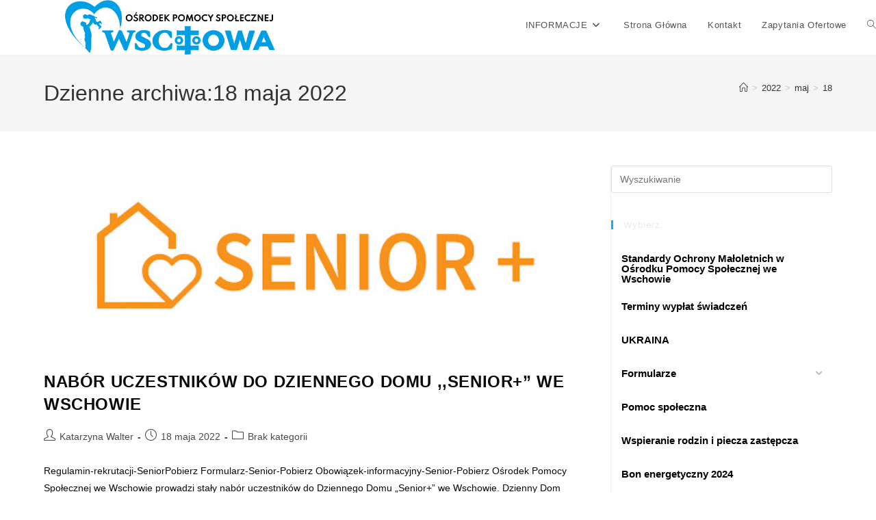

--- FILE ---
content_type: text/html; charset=UTF-8
request_url: https://ops.wschowa.pl/2022/05/18/
body_size: 16401
content:
<!DOCTYPE html>
<html class="html" lang="pl-PL">
<head>
	<meta charset="UTF-8">
	<link rel="profile" href="https://gmpg.org/xfn/11">

	<title>18 maja 2022 &#8211; Ośrodek Pomocy Społecznej we Wschowie</title>

<meta name='robots' content='max-image-preview:large' />
<meta name="viewport" content="width=device-width, initial-scale=1"><link rel="alternate" type="application/rss+xml" title="Ośrodek Pomocy Społecznej we Wschowie &raquo; Kanał z wpisami" href="https://ops.wschowa.pl/feed/" />
<link rel="alternate" type="application/rss+xml" title="Ośrodek Pomocy Społecznej we Wschowie &raquo; Kanał z komentarzami" href="https://ops.wschowa.pl/comments/feed/" />
<style id='wp-img-auto-sizes-contain-inline-css'>
img:is([sizes=auto i],[sizes^="auto," i]){contain-intrinsic-size:3000px 1500px}
/*# sourceURL=wp-img-auto-sizes-contain-inline-css */
</style>
<style id='wp-emoji-styles-inline-css'>

	img.wp-smiley, img.emoji {
		display: inline !important;
		border: none !important;
		box-shadow: none !important;
		height: 1em !important;
		width: 1em !important;
		margin: 0 0.07em !important;
		vertical-align: -0.1em !important;
		background: none !important;
		padding: 0 !important;
	}
/*# sourceURL=wp-emoji-styles-inline-css */
</style>
<link rel='stylesheet' id='wp-block-library-css' href='https://ops.wschowa.pl/wp-includes/css/dist/block-library/style.min.css?ver=6.9' media='all' />
<style id='wp-block-library-theme-inline-css'>
.wp-block-audio :where(figcaption){color:#555;font-size:13px;text-align:center}.is-dark-theme .wp-block-audio :where(figcaption){color:#ffffffa6}.wp-block-audio{margin:0 0 1em}.wp-block-code{border:1px solid #ccc;border-radius:4px;font-family:Menlo,Consolas,monaco,monospace;padding:.8em 1em}.wp-block-embed :where(figcaption){color:#555;font-size:13px;text-align:center}.is-dark-theme .wp-block-embed :where(figcaption){color:#ffffffa6}.wp-block-embed{margin:0 0 1em}.blocks-gallery-caption{color:#555;font-size:13px;text-align:center}.is-dark-theme .blocks-gallery-caption{color:#ffffffa6}:root :where(.wp-block-image figcaption){color:#555;font-size:13px;text-align:center}.is-dark-theme :root :where(.wp-block-image figcaption){color:#ffffffa6}.wp-block-image{margin:0 0 1em}.wp-block-pullquote{border-bottom:4px solid;border-top:4px solid;color:currentColor;margin-bottom:1.75em}.wp-block-pullquote :where(cite),.wp-block-pullquote :where(footer),.wp-block-pullquote__citation{color:currentColor;font-size:.8125em;font-style:normal;text-transform:uppercase}.wp-block-quote{border-left:.25em solid;margin:0 0 1.75em;padding-left:1em}.wp-block-quote cite,.wp-block-quote footer{color:currentColor;font-size:.8125em;font-style:normal;position:relative}.wp-block-quote:where(.has-text-align-right){border-left:none;border-right:.25em solid;padding-left:0;padding-right:1em}.wp-block-quote:where(.has-text-align-center){border:none;padding-left:0}.wp-block-quote.is-large,.wp-block-quote.is-style-large,.wp-block-quote:where(.is-style-plain){border:none}.wp-block-search .wp-block-search__label{font-weight:700}.wp-block-search__button{border:1px solid #ccc;padding:.375em .625em}:where(.wp-block-group.has-background){padding:1.25em 2.375em}.wp-block-separator.has-css-opacity{opacity:.4}.wp-block-separator{border:none;border-bottom:2px solid;margin-left:auto;margin-right:auto}.wp-block-separator.has-alpha-channel-opacity{opacity:1}.wp-block-separator:not(.is-style-wide):not(.is-style-dots){width:100px}.wp-block-separator.has-background:not(.is-style-dots){border-bottom:none;height:1px}.wp-block-separator.has-background:not(.is-style-wide):not(.is-style-dots){height:2px}.wp-block-table{margin:0 0 1em}.wp-block-table td,.wp-block-table th{word-break:normal}.wp-block-table :where(figcaption){color:#555;font-size:13px;text-align:center}.is-dark-theme .wp-block-table :where(figcaption){color:#ffffffa6}.wp-block-video :where(figcaption){color:#555;font-size:13px;text-align:center}.is-dark-theme .wp-block-video :where(figcaption){color:#ffffffa6}.wp-block-video{margin:0 0 1em}:root :where(.wp-block-template-part.has-background){margin-bottom:0;margin-top:0;padding:1.25em 2.375em}
/*# sourceURL=/wp-includes/css/dist/block-library/theme.min.css */
</style>
<style id='classic-theme-styles-inline-css'>
/*! This file is auto-generated */
.wp-block-button__link{color:#fff;background-color:#32373c;border-radius:9999px;box-shadow:none;text-decoration:none;padding:calc(.667em + 2px) calc(1.333em + 2px);font-size:1.125em}.wp-block-file__button{background:#32373c;color:#fff;text-decoration:none}
/*# sourceURL=/wp-includes/css/classic-themes.min.css */
</style>
<style id='global-styles-inline-css'>
:root{--wp--preset--aspect-ratio--square: 1;--wp--preset--aspect-ratio--4-3: 4/3;--wp--preset--aspect-ratio--3-4: 3/4;--wp--preset--aspect-ratio--3-2: 3/2;--wp--preset--aspect-ratio--2-3: 2/3;--wp--preset--aspect-ratio--16-9: 16/9;--wp--preset--aspect-ratio--9-16: 9/16;--wp--preset--color--black: #000000;--wp--preset--color--cyan-bluish-gray: #abb8c3;--wp--preset--color--white: #ffffff;--wp--preset--color--pale-pink: #f78da7;--wp--preset--color--vivid-red: #cf2e2e;--wp--preset--color--luminous-vivid-orange: #ff6900;--wp--preset--color--luminous-vivid-amber: #fcb900;--wp--preset--color--light-green-cyan: #7bdcb5;--wp--preset--color--vivid-green-cyan: #00d084;--wp--preset--color--pale-cyan-blue: #8ed1fc;--wp--preset--color--vivid-cyan-blue: #0693e3;--wp--preset--color--vivid-purple: #9b51e0;--wp--preset--gradient--vivid-cyan-blue-to-vivid-purple: linear-gradient(135deg,rgb(6,147,227) 0%,rgb(155,81,224) 100%);--wp--preset--gradient--light-green-cyan-to-vivid-green-cyan: linear-gradient(135deg,rgb(122,220,180) 0%,rgb(0,208,130) 100%);--wp--preset--gradient--luminous-vivid-amber-to-luminous-vivid-orange: linear-gradient(135deg,rgb(252,185,0) 0%,rgb(255,105,0) 100%);--wp--preset--gradient--luminous-vivid-orange-to-vivid-red: linear-gradient(135deg,rgb(255,105,0) 0%,rgb(207,46,46) 100%);--wp--preset--gradient--very-light-gray-to-cyan-bluish-gray: linear-gradient(135deg,rgb(238,238,238) 0%,rgb(169,184,195) 100%);--wp--preset--gradient--cool-to-warm-spectrum: linear-gradient(135deg,rgb(74,234,220) 0%,rgb(151,120,209) 20%,rgb(207,42,186) 40%,rgb(238,44,130) 60%,rgb(251,105,98) 80%,rgb(254,248,76) 100%);--wp--preset--gradient--blush-light-purple: linear-gradient(135deg,rgb(255,206,236) 0%,rgb(152,150,240) 100%);--wp--preset--gradient--blush-bordeaux: linear-gradient(135deg,rgb(254,205,165) 0%,rgb(254,45,45) 50%,rgb(107,0,62) 100%);--wp--preset--gradient--luminous-dusk: linear-gradient(135deg,rgb(255,203,112) 0%,rgb(199,81,192) 50%,rgb(65,88,208) 100%);--wp--preset--gradient--pale-ocean: linear-gradient(135deg,rgb(255,245,203) 0%,rgb(182,227,212) 50%,rgb(51,167,181) 100%);--wp--preset--gradient--electric-grass: linear-gradient(135deg,rgb(202,248,128) 0%,rgb(113,206,126) 100%);--wp--preset--gradient--midnight: linear-gradient(135deg,rgb(2,3,129) 0%,rgb(40,116,252) 100%);--wp--preset--font-size--small: 13px;--wp--preset--font-size--medium: 20px;--wp--preset--font-size--large: 36px;--wp--preset--font-size--x-large: 42px;--wp--preset--spacing--20: 0.44rem;--wp--preset--spacing--30: 0.67rem;--wp--preset--spacing--40: 1rem;--wp--preset--spacing--50: 1.5rem;--wp--preset--spacing--60: 2.25rem;--wp--preset--spacing--70: 3.38rem;--wp--preset--spacing--80: 5.06rem;--wp--preset--shadow--natural: 6px 6px 9px rgba(0, 0, 0, 0.2);--wp--preset--shadow--deep: 12px 12px 50px rgba(0, 0, 0, 0.4);--wp--preset--shadow--sharp: 6px 6px 0px rgba(0, 0, 0, 0.2);--wp--preset--shadow--outlined: 6px 6px 0px -3px rgb(255, 255, 255), 6px 6px rgb(0, 0, 0);--wp--preset--shadow--crisp: 6px 6px 0px rgb(0, 0, 0);}:where(.is-layout-flex){gap: 0.5em;}:where(.is-layout-grid){gap: 0.5em;}body .is-layout-flex{display: flex;}.is-layout-flex{flex-wrap: wrap;align-items: center;}.is-layout-flex > :is(*, div){margin: 0;}body .is-layout-grid{display: grid;}.is-layout-grid > :is(*, div){margin: 0;}:where(.wp-block-columns.is-layout-flex){gap: 2em;}:where(.wp-block-columns.is-layout-grid){gap: 2em;}:where(.wp-block-post-template.is-layout-flex){gap: 1.25em;}:where(.wp-block-post-template.is-layout-grid){gap: 1.25em;}.has-black-color{color: var(--wp--preset--color--black) !important;}.has-cyan-bluish-gray-color{color: var(--wp--preset--color--cyan-bluish-gray) !important;}.has-white-color{color: var(--wp--preset--color--white) !important;}.has-pale-pink-color{color: var(--wp--preset--color--pale-pink) !important;}.has-vivid-red-color{color: var(--wp--preset--color--vivid-red) !important;}.has-luminous-vivid-orange-color{color: var(--wp--preset--color--luminous-vivid-orange) !important;}.has-luminous-vivid-amber-color{color: var(--wp--preset--color--luminous-vivid-amber) !important;}.has-light-green-cyan-color{color: var(--wp--preset--color--light-green-cyan) !important;}.has-vivid-green-cyan-color{color: var(--wp--preset--color--vivid-green-cyan) !important;}.has-pale-cyan-blue-color{color: var(--wp--preset--color--pale-cyan-blue) !important;}.has-vivid-cyan-blue-color{color: var(--wp--preset--color--vivid-cyan-blue) !important;}.has-vivid-purple-color{color: var(--wp--preset--color--vivid-purple) !important;}.has-black-background-color{background-color: var(--wp--preset--color--black) !important;}.has-cyan-bluish-gray-background-color{background-color: var(--wp--preset--color--cyan-bluish-gray) !important;}.has-white-background-color{background-color: var(--wp--preset--color--white) !important;}.has-pale-pink-background-color{background-color: var(--wp--preset--color--pale-pink) !important;}.has-vivid-red-background-color{background-color: var(--wp--preset--color--vivid-red) !important;}.has-luminous-vivid-orange-background-color{background-color: var(--wp--preset--color--luminous-vivid-orange) !important;}.has-luminous-vivid-amber-background-color{background-color: var(--wp--preset--color--luminous-vivid-amber) !important;}.has-light-green-cyan-background-color{background-color: var(--wp--preset--color--light-green-cyan) !important;}.has-vivid-green-cyan-background-color{background-color: var(--wp--preset--color--vivid-green-cyan) !important;}.has-pale-cyan-blue-background-color{background-color: var(--wp--preset--color--pale-cyan-blue) !important;}.has-vivid-cyan-blue-background-color{background-color: var(--wp--preset--color--vivid-cyan-blue) !important;}.has-vivid-purple-background-color{background-color: var(--wp--preset--color--vivid-purple) !important;}.has-black-border-color{border-color: var(--wp--preset--color--black) !important;}.has-cyan-bluish-gray-border-color{border-color: var(--wp--preset--color--cyan-bluish-gray) !important;}.has-white-border-color{border-color: var(--wp--preset--color--white) !important;}.has-pale-pink-border-color{border-color: var(--wp--preset--color--pale-pink) !important;}.has-vivid-red-border-color{border-color: var(--wp--preset--color--vivid-red) !important;}.has-luminous-vivid-orange-border-color{border-color: var(--wp--preset--color--luminous-vivid-orange) !important;}.has-luminous-vivid-amber-border-color{border-color: var(--wp--preset--color--luminous-vivid-amber) !important;}.has-light-green-cyan-border-color{border-color: var(--wp--preset--color--light-green-cyan) !important;}.has-vivid-green-cyan-border-color{border-color: var(--wp--preset--color--vivid-green-cyan) !important;}.has-pale-cyan-blue-border-color{border-color: var(--wp--preset--color--pale-cyan-blue) !important;}.has-vivid-cyan-blue-border-color{border-color: var(--wp--preset--color--vivid-cyan-blue) !important;}.has-vivid-purple-border-color{border-color: var(--wp--preset--color--vivid-purple) !important;}.has-vivid-cyan-blue-to-vivid-purple-gradient-background{background: var(--wp--preset--gradient--vivid-cyan-blue-to-vivid-purple) !important;}.has-light-green-cyan-to-vivid-green-cyan-gradient-background{background: var(--wp--preset--gradient--light-green-cyan-to-vivid-green-cyan) !important;}.has-luminous-vivid-amber-to-luminous-vivid-orange-gradient-background{background: var(--wp--preset--gradient--luminous-vivid-amber-to-luminous-vivid-orange) !important;}.has-luminous-vivid-orange-to-vivid-red-gradient-background{background: var(--wp--preset--gradient--luminous-vivid-orange-to-vivid-red) !important;}.has-very-light-gray-to-cyan-bluish-gray-gradient-background{background: var(--wp--preset--gradient--very-light-gray-to-cyan-bluish-gray) !important;}.has-cool-to-warm-spectrum-gradient-background{background: var(--wp--preset--gradient--cool-to-warm-spectrum) !important;}.has-blush-light-purple-gradient-background{background: var(--wp--preset--gradient--blush-light-purple) !important;}.has-blush-bordeaux-gradient-background{background: var(--wp--preset--gradient--blush-bordeaux) !important;}.has-luminous-dusk-gradient-background{background: var(--wp--preset--gradient--luminous-dusk) !important;}.has-pale-ocean-gradient-background{background: var(--wp--preset--gradient--pale-ocean) !important;}.has-electric-grass-gradient-background{background: var(--wp--preset--gradient--electric-grass) !important;}.has-midnight-gradient-background{background: var(--wp--preset--gradient--midnight) !important;}.has-small-font-size{font-size: var(--wp--preset--font-size--small) !important;}.has-medium-font-size{font-size: var(--wp--preset--font-size--medium) !important;}.has-large-font-size{font-size: var(--wp--preset--font-size--large) !important;}.has-x-large-font-size{font-size: var(--wp--preset--font-size--x-large) !important;}
:where(.wp-block-post-template.is-layout-flex){gap: 1.25em;}:where(.wp-block-post-template.is-layout-grid){gap: 1.25em;}
:where(.wp-block-term-template.is-layout-flex){gap: 1.25em;}:where(.wp-block-term-template.is-layout-grid){gap: 1.25em;}
:where(.wp-block-columns.is-layout-flex){gap: 2em;}:where(.wp-block-columns.is-layout-grid){gap: 2em;}
:root :where(.wp-block-pullquote){font-size: 1.5em;line-height: 1.6;}
/*# sourceURL=global-styles-inline-css */
</style>
<link rel='stylesheet' id='pb_animate-css' href='https://ops.wschowa.pl/wp-content/plugins/ays-popup-box/public/css/animate.css?ver=6.1.3' media='all' />
<link rel='stylesheet' id='envy-notifs-font-family-css' href='https://ops.wschowa.pl/wp-content/plugins/envynotifs/public/css/font-family.css?ver=1.1' media='all' />
<link rel='stylesheet' id='envy-notifs-font-awesome-css' href='https://ops.wschowa.pl/wp-content/plugins/envynotifs/public/css/font-awesome.min.css?ver=1.1' media='all' />
<link rel='stylesheet' id='envy-notifs-main-css-css' href='https://ops.wschowa.pl/wp-content/plugins/envynotifs/public/css/envy-notifs-public.css?ver=1.1' media='all' />
<style id='envy-notifs-main-css-inline-css'>
 
        .mc4wp-form, .mc4wp-form-fields {
        	display: inline !important;
        }
        .mc4wp-form-fields p label {
        	font-size: 0px;
        }   
        .mc4wp-response p {
        	display: none
        }  
        .envynotifs-bar, .envynotifs-bar .envynotifs-details .envynotifsshow, .envynotifs-popup, .envynotifs-left-sidebar, .envynotifs-right-sidebar, .envynotifs-left-sidebar-two, .envynotifs-right-sidebar-two {
            background-color: #dd3333 !important;
        }
        .envynotifs-title h2, .envynotifs-time-list li, .envynotifs-subscribe-title, .envynotifs-social, 
        .envynotifs-popup-title h2, .envynotifs-popup-time-list li, .envynotifs-popup-subscribe-title, .envynotifs-popup-social,
         .envynotifs-left-sidebar-title h2, .envynotifs-left-sidebar-time-list li, .envynotifs-left-sidebar-subscribe-title, .envynotifs-left-sidebar-social, 
         .envynotifs-right-sidebar-title h2, .envynotifs-right-sidebar-time-list li, .envynotifs-right-sidebar-subscribe-title, .envynotifs-right-sidebar-social, 
         .envynotifs-left-sidebar-two-title h2, .envynotifs-left-sidebar-two-time-list li, .envynotifs-left-sidebar-two-subscribe-title, .envynotifs-left-sidebar-two-social, 
         .envynotifs-right-sidebar-two-title h2, .envynotifs-right-sidebar-two-time-list li, .envynotifs-right-sidebar-two-subscribe-title, .envynotifs-right-sidebar-two-social {
        	color: #ffffff !important;
        }
        .envynotifs-title h2, .envynotifs-popup-title h2, .envynotifs-left-sidebar-title h2, .envynotifs-right-sidebar-title h2, .envynotifs-left-sidebar-two-title h2, .envynotifs-right-sidebar-two-title h2 {
		    font-size: 20px !important;
		    font-weight: 600 !important;
		}
		.envynotifs-button, .envynotifs-popup-button, .envynotifs-left-sidebar-button, .envynotifs-right-sidebar-button, .envynotifs-left-sidebar-two-button, .envynotifs-right-sidebar-two-button {
		    background-color: #0000ff !important;
		    color: #ffffff !important;
		}
		.envynotifs-button:hover, .envynotifs-popup-button:hover, .envynotifs-left-sidebar-button:hover, .envynotifs-right-sidebar-button:hover, .envynotifs-left-sidebar-two-button:hover, .envynotifs-right-sidebar-two-button:hover {
		    background-color: #ffffff !important;
		    color: #0000ff !important;
		    border-radius: 4px !important; 
		}
		.envynotifs-close-button, .envynotifs-popup-close-button, .envynotifs-left-sidebar-close-button, .envynotifs-right-sidebar-close-button, .envynotifs-left-sidebar-two-close-button, .envynotifs-right-sidebar-two-close-button {
		    background-color: #ffffff !important;
		    color: #1a82a4 !important;
		    border-radius: 4px !important;
		}
		.envynotifs-close-button:hover, .envynotifs-popup-close-button:hover, .envynotifs-left-sidebar-close-button:hover, .envynotifs-right-sidebar-close-button:hover, .envynotifs-left-sidebar-two-close-button:hover, .envynotifs-right-sidebar-two-close-button:hover {
		    background-color: #1a82a4 !important;
		    color: #ffffff !important;
		    border-radius: 4px !important;
		}
		.envynotifs-close-button i, .envynotifs-popup-close-button i, .envynotifs-left-sidebar-close-button i, .envynotifs-right-sidebar-close-button i, .envynotifs-left-sidebar-two-close-button i, .envynotifs-right-sidebar-two-close-button i {
		    font-size: 15px !important;
		}
		#notifino-open-close1, #notifino-open-close2, #notifino-open-close3, #notifino-open-close4, #notifino-open-close5, #notifino-open-close6, #notifino-open-close7 {
		    background-color: #dd3333 !important;
		    color: #ffffff !important;
		}
    
/*# sourceURL=envy-notifs-main-css-inline-css */
</style>
<link rel='stylesheet' id='envy-notifs-responsive-css-css' href='https://ops.wschowa.pl/wp-content/plugins/envynotifs/public/css/responsive.css?ver=1.1' media='all' />
<link rel='stylesheet' id='wpos-slick-style-css' href='https://ops.wschowa.pl/wp-content/plugins/wp-slick-slider-and-image-carousel/assets/css/slick.css?ver=3.7.8' media='all' />
<link rel='stylesheet' id='wpsisac-public-style-css' href='https://ops.wschowa.pl/wp-content/plugins/wp-slick-slider-and-image-carousel/assets/css/wpsisac-public.css?ver=3.7.8' media='all' />
<link rel='stylesheet' id='iksm-public-style-css' href='https://ops.wschowa.pl/wp-content/plugins/iks-menu/assets/css/public.css?ver=1.12.7' media='all' />
<link rel='stylesheet' id='font-awesome-css' href='https://ops.wschowa.pl/wp-content/themes/oceanwp/assets/fonts/fontawesome/css/all.min.css?ver=6.7.2' media='all' />
<link rel='stylesheet' id='simple-line-icons-css' href='https://ops.wschowa.pl/wp-content/themes/oceanwp/assets/css/third/simple-line-icons.min.css?ver=2.4.0' media='all' />
<link rel='stylesheet' id='oceanwp-style-css' href='https://ops.wschowa.pl/wp-content/themes/oceanwp/assets/css/style.min.css?ver=4.1.4' media='all' />
<link rel='stylesheet' id='sticky-header-oceanwp-style-css' href='https://ops.wschowa.pl/wp-content/plugins/sticky-header-oceanwp//style.css?ver=6.9' media='all' />
<link rel='stylesheet' id='oe-widgets-style-css' href='https://ops.wschowa.pl/wp-content/plugins/ocean-extra/assets/css/widgets.css?ver=6.9' media='all' />
<script src="https://ops.wschowa.pl/wp-includes/js/jquery/jquery.min.js?ver=3.7.1" id="jquery-core-js"></script>
<script src="https://ops.wschowa.pl/wp-includes/js/jquery/jquery-migrate.min.js?ver=3.4.1" id="jquery-migrate-js"></script>
<script id="ays-pb-js-extra">
var pbLocalizeObj = {"ajax":"https://ops.wschowa.pl/wp-admin/admin-ajax.php","seconds":"seconds","thisWillClose":"This will close in","icons":{"close_icon":"\u003Csvg class=\"ays_pb_material_close_icon\" xmlns=\"https://www.w3.org/2000/svg\" height=\"36px\" viewBox=\"0 0 24 24\" width=\"36px\" fill=\"#000000\" alt=\"Pop-up Close\"\u003E\u003Cpath d=\"M0 0h24v24H0z\" fill=\"none\"/\u003E\u003Cpath d=\"M19 6.41L17.59 5 12 10.59 6.41 5 5 6.41 10.59 12 5 17.59 6.41 19 12 13.41 17.59 19 19 17.59 13.41 12z\"/\u003E\u003C/svg\u003E","close_circle_icon":"\u003Csvg class=\"ays_pb_material_close_circle_icon\" xmlns=\"https://www.w3.org/2000/svg\" height=\"24\" viewBox=\"0 0 24 24\" width=\"36\" alt=\"Pop-up Close\"\u003E\u003Cpath d=\"M0 0h24v24H0z\" fill=\"none\"/\u003E\u003Cpath d=\"M12 2C6.47 2 2 6.47 2 12s4.47 10 10 10 10-4.47 10-10S17.53 2 12 2zm5 13.59L15.59 17 12 13.41 8.41 17 7 15.59 10.59 12 7 8.41 8.41 7 12 10.59 15.59 7 17 8.41 13.41 12 17 15.59z\"/\u003E\u003C/svg\u003E","volume_up_icon":"\u003Csvg class=\"ays_pb_fa_volume\" xmlns=\"https://www.w3.org/2000/svg\" height=\"24\" viewBox=\"0 0 24 24\" width=\"36\"\u003E\u003Cpath d=\"M0 0h24v24H0z\" fill=\"none\"/\u003E\u003Cpath d=\"M3 9v6h4l5 5V4L7 9H3zm13.5 3c0-1.77-1.02-3.29-2.5-4.03v8.05c1.48-.73 2.5-2.25 2.5-4.02zM14 3.23v2.06c2.89.86 5 3.54 5 6.71s-2.11 5.85-5 6.71v2.06c4.01-.91 7-4.49 7-8.77s-2.99-7.86-7-8.77z\"/\u003E\u003C/svg\u003E","volume_mute_icon":"\u003Csvg xmlns=\"https://www.w3.org/2000/svg\" height=\"24\" viewBox=\"0 0 24 24\" width=\"24\"\u003E\u003Cpath d=\"M0 0h24v24H0z\" fill=\"none\"/\u003E\u003Cpath d=\"M7 9v6h4l5 5V4l-5 5H7z\"/\u003E\u003C/svg\u003E"}};
//# sourceURL=ays-pb-js-extra
</script>
<script src="https://ops.wschowa.pl/wp-content/plugins/ays-popup-box/public/js/ays-pb-public.js?ver=6.1.3" id="ays-pb-js"></script>
<script src="https://ops.wschowa.pl/wp-content/plugins/envynotifs/public/js/multi-countdown.js?ver=1.1" id="envy-notifs-countdown-js"></script>
<script src="https://ops.wschowa.pl/wp-content/plugins/envynotifs/public/js/envy-notifs-public.js?ver=1.1" id="envy-notifs-js"></script>
<script src="https://ops.wschowa.pl/wp-content/plugins/iks-menu/assets/js/public.js?ver=1.12.7" id="iksm-public-script-js"></script>
<script src="https://ops.wschowa.pl/wp-content/plugins/iks-menu/assets/js/menu.js?ver=1.12.7" id="iksm-menu-script-js"></script>
<script src="https://ops.wschowa.pl/wp-content/plugins/sticky-header-oceanwp//main.js?ver=1.0.0" id="sticky-header-oceanwp-js"></script>
<link rel="https://api.w.org/" href="https://ops.wschowa.pl/wp-json/" /><link rel="EditURI" type="application/rsd+xml" title="RSD" href="https://ops.wschowa.pl/xmlrpc.php?rsd" />
<meta name="generator" content="WordPress 6.9" />
<style type="text/css" id="iksm-dynamic-style"></style><meta name="generator" content="Elementor 3.34.4; features: additional_custom_breakpoints; settings: css_print_method-external, google_font-enabled, font_display-auto">
<script>var sticky_header_style = "";</script>			<style>
				.e-con.e-parent:nth-of-type(n+4):not(.e-lazyloaded):not(.e-no-lazyload),
				.e-con.e-parent:nth-of-type(n+4):not(.e-lazyloaded):not(.e-no-lazyload) * {
					background-image: none !important;
				}
				@media screen and (max-height: 1024px) {
					.e-con.e-parent:nth-of-type(n+3):not(.e-lazyloaded):not(.e-no-lazyload),
					.e-con.e-parent:nth-of-type(n+3):not(.e-lazyloaded):not(.e-no-lazyload) * {
						background-image: none !important;
					}
				}
				@media screen and (max-height: 640px) {
					.e-con.e-parent:nth-of-type(n+2):not(.e-lazyloaded):not(.e-no-lazyload),
					.e-con.e-parent:nth-of-type(n+2):not(.e-lazyloaded):not(.e-no-lazyload) * {
						background-image: none !important;
					}
				}
			</style>
					<style id="wp-custom-css">
			/** Start Block Kit CSS:141-3-1d55f1e76be9fb1a8d9de88accbe962f **/.envato-kit-138-bracket .elementor-widget-container >*:before{content:"[";color:#ffab00;display:inline-block;margin-right:4px;line-height:1em;position:relative;top:-1px}.envato-kit-138-bracket .elementor-widget-container >*:after{content:"]";color:#ffab00;display:inline-block;margin-left:4px;line-height:1em;position:relative;top:-1px}/** End Block Kit CSS:141-3-1d55f1e76be9fb1a8d9de88accbe962f **/		</style>
		<!-- OceanWP CSS -->
<style type="text/css">
/* Colors */body .theme-button,body input[type="submit"],body button[type="submit"],body button,body .button,body div.wpforms-container-full .wpforms-form input[type=submit],body div.wpforms-container-full .wpforms-form button[type=submit],body div.wpforms-container-full .wpforms-form .wpforms-page-button,.woocommerce-cart .wp-element-button,.woocommerce-checkout .wp-element-button,.wp-block-button__link{border-color:#ffffff}body .theme-button:hover,body input[type="submit"]:hover,body button[type="submit"]:hover,body button:hover,body .button:hover,body div.wpforms-container-full .wpforms-form input[type=submit]:hover,body div.wpforms-container-full .wpforms-form input[type=submit]:active,body div.wpforms-container-full .wpforms-form button[type=submit]:hover,body div.wpforms-container-full .wpforms-form button[type=submit]:active,body div.wpforms-container-full .wpforms-form .wpforms-page-button:hover,body div.wpforms-container-full .wpforms-form .wpforms-page-button:active,.woocommerce-cart .wp-element-button:hover,.woocommerce-checkout .wp-element-button:hover,.wp-block-button__link:hover{border-color:#ffffff}.page-header .page-subheading{color:#0a0a0a}body{color:#0a0a0a}h1,h2,h3,h4,h5,h6,.theme-heading,.widget-title,.oceanwp-widget-recent-posts-title,.comment-reply-title,.entry-title,.sidebar-box .widget-title{color:#0a0a0a}/* OceanWP Style Settings CSS */.theme-button,input[type="submit"],button[type="submit"],button,.button,body div.wpforms-container-full .wpforms-form input[type=submit],body div.wpforms-container-full .wpforms-form button[type=submit],body div.wpforms-container-full .wpforms-form .wpforms-page-button{border-style:solid}.theme-button,input[type="submit"],button[type="submit"],button,.button,body div.wpforms-container-full .wpforms-form input[type=submit],body div.wpforms-container-full .wpforms-form button[type=submit],body div.wpforms-container-full .wpforms-form .wpforms-page-button{border-width:1px}form input[type="text"],form input[type="password"],form input[type="email"],form input[type="url"],form input[type="date"],form input[type="month"],form input[type="time"],form input[type="datetime"],form input[type="datetime-local"],form input[type="week"],form input[type="number"],form input[type="search"],form input[type="tel"],form input[type="color"],form select,form textarea,.woocommerce .woocommerce-checkout .select2-container--default .select2-selection--single{border-style:solid}body div.wpforms-container-full .wpforms-form input[type=date],body div.wpforms-container-full .wpforms-form input[type=datetime],body div.wpforms-container-full .wpforms-form input[type=datetime-local],body div.wpforms-container-full .wpforms-form input[type=email],body div.wpforms-container-full .wpforms-form input[type=month],body div.wpforms-container-full .wpforms-form input[type=number],body div.wpforms-container-full .wpforms-form input[type=password],body div.wpforms-container-full .wpforms-form input[type=range],body div.wpforms-container-full .wpforms-form input[type=search],body div.wpforms-container-full .wpforms-form input[type=tel],body div.wpforms-container-full .wpforms-form input[type=text],body div.wpforms-container-full .wpforms-form input[type=time],body div.wpforms-container-full .wpforms-form input[type=url],body div.wpforms-container-full .wpforms-form input[type=week],body div.wpforms-container-full .wpforms-form select,body div.wpforms-container-full .wpforms-form textarea{border-style:solid}form input[type="text"],form input[type="password"],form input[type="email"],form input[type="url"],form input[type="date"],form input[type="month"],form input[type="time"],form input[type="datetime"],form input[type="datetime-local"],form input[type="week"],form input[type="number"],form input[type="search"],form input[type="tel"],form input[type="color"],form select,form textarea{border-radius:3px}body div.wpforms-container-full .wpforms-form input[type=date],body div.wpforms-container-full .wpforms-form input[type=datetime],body div.wpforms-container-full .wpforms-form input[type=datetime-local],body div.wpforms-container-full .wpforms-form input[type=email],body div.wpforms-container-full .wpforms-form input[type=month],body div.wpforms-container-full .wpforms-form input[type=number],body div.wpforms-container-full .wpforms-form input[type=password],body div.wpforms-container-full .wpforms-form input[type=range],body div.wpforms-container-full .wpforms-form input[type=search],body div.wpforms-container-full .wpforms-form input[type=tel],body div.wpforms-container-full .wpforms-form input[type=text],body div.wpforms-container-full .wpforms-form input[type=time],body div.wpforms-container-full .wpforms-form input[type=url],body div.wpforms-container-full .wpforms-form input[type=week],body div.wpforms-container-full .wpforms-form select,body div.wpforms-container-full .wpforms-form textarea{border-radius:3px}/* Header */#site-header.has-header-media .overlay-header-media{background-color:rgba(0,0,0,0.5)}#site-logo #site-logo-inner a img,#site-header.center-header #site-navigation-wrap .middle-site-logo a img{max-width:402px}#site-header #site-logo #site-logo-inner a img,#site-header.center-header #site-navigation-wrap .middle-site-logo a img{max-height:402px}/* Blog CSS */.blog-entry.post .blog-entry-header .entry-title a{color:#0a0a0a}.single-post .entry-title{color:#0a0a0a}.ocean-single-post-header ul.meta-item li a:hover{color:#333333}/* Sidebar */.widget-area{padding:0!important}.sidebar-box .widget-title{color:#eaeaea}.sidebar-box,.footer-box{color:#fcfcfc}/* Typography */body{font-size:14px;line-height:1.8}h1,h2,h3,h4,h5,h6,.theme-heading,.widget-title,.oceanwp-widget-recent-posts-title,.comment-reply-title,.entry-title,.sidebar-box .widget-title{line-height:1.4}h1{font-size:23px;line-height:1.4}h2{font-size:20px;line-height:1.4}h3{font-size:18px;line-height:1.4}h4{font-size:17px;line-height:1.4}h5{font-size:14px;line-height:1.4}h6{font-size:15px;line-height:1.4}.page-header .page-header-title,.page-header.background-image-page-header .page-header-title{font-size:32px;line-height:1.4}.page-header .page-subheading{font-size:15px;line-height:1.8}.site-breadcrumbs,.site-breadcrumbs a{font-size:13px;line-height:1.4}#top-bar-content,#top-bar-social-alt{font-size:12px;line-height:1.8}#site-logo a.site-logo-text{font-size:24px;line-height:1.8}.dropdown-menu ul li a.menu-link,#site-header.full_screen-header .fs-dropdown-menu ul.sub-menu li a{font-size:12px;line-height:1.2;letter-spacing:.6px}.sidr-class-dropdown-menu li a,a.sidr-class-toggle-sidr-close,#mobile-dropdown ul li a,body #mobile-fullscreen ul li a{font-size:15px;line-height:1.8}.blog-entry.post .blog-entry-header .entry-title a{font-size:24px;line-height:1.4}.ocean-single-post-header .single-post-title{font-size:34px;line-height:1.4;letter-spacing:.6px}.ocean-single-post-header ul.meta-item li,.ocean-single-post-header ul.meta-item li a{font-size:13px;line-height:1.4;letter-spacing:.6px}.ocean-single-post-header .post-author-name,.ocean-single-post-header .post-author-name a{font-size:14px;line-height:1.4;letter-spacing:.6px}.ocean-single-post-header .post-author-description{font-size:12px;line-height:1.4;letter-spacing:.6px}.single-post .entry-title{line-height:1.4;letter-spacing:.6px}.single-post ul.meta li,.single-post ul.meta li a{font-size:14px;line-height:1.4;letter-spacing:.6px}.sidebar-box .widget-title,.sidebar-box.widget_block .wp-block-heading{font-size:13px;line-height:1;letter-spacing:1px}#footer-widgets .footer-box .widget-title{font-size:13px;line-height:1;letter-spacing:1px}#footer-bottom #copyright{font-size:12px;line-height:1}#footer-bottom #footer-bottom-menu{font-size:12px;line-height:1}.woocommerce-store-notice.demo_store{line-height:2;letter-spacing:1.5px}.demo_store .woocommerce-store-notice__dismiss-link{line-height:2;letter-spacing:1.5px}.woocommerce ul.products li.product li.title h2,.woocommerce ul.products li.product li.title a{font-size:14px;line-height:1.5}.woocommerce ul.products li.product li.category,.woocommerce ul.products li.product li.category a{font-size:12px;line-height:1}.woocommerce ul.products li.product .price{font-size:18px;line-height:1}.woocommerce ul.products li.product .button,.woocommerce ul.products li.product .product-inner .added_to_cart{font-size:12px;line-height:1.5;letter-spacing:1px}.woocommerce ul.products li.owp-woo-cond-notice span,.woocommerce ul.products li.owp-woo-cond-notice a{font-size:16px;line-height:1;letter-spacing:1px;font-weight:600;text-transform:capitalize}.woocommerce div.product .product_title{font-size:24px;line-height:1.4;letter-spacing:.6px}.woocommerce div.product p.price{font-size:36px;line-height:1}.woocommerce .owp-btn-normal .summary form button.button,.woocommerce .owp-btn-big .summary form button.button,.woocommerce .owp-btn-very-big .summary form button.button{font-size:12px;line-height:1.5;letter-spacing:1px;text-transform:uppercase}.woocommerce div.owp-woo-single-cond-notice span,.woocommerce div.owp-woo-single-cond-notice a{font-size:18px;line-height:2;letter-spacing:1.5px;font-weight:600;text-transform:capitalize}.ocean-preloader--active .preloader-after-content{font-size:20px;line-height:1.8;letter-spacing:.6px}
</style></head>

<body class="archive date wp-custom-logo wp-embed-responsive wp-theme-oceanwp oceanwp-theme dropdown-mobile default-breakpoint has-sidebar content-right-sidebar has-breadcrumbs elementor-default elementor-kit-20 modula-best-grid-gallery" itemscope="itemscope" itemtype="https://schema.org/WebPage">

	
	
	<div id="outer-wrap" class="site clr">

		<a class="skip-link screen-reader-text" href="#main">Skip to content</a>

		
		<div id="wrap" class="clr">

			
			
<header id="site-header" class="minimal-header clr" data-height="74" itemscope="itemscope" itemtype="https://schema.org/WPHeader" role="banner">

	
					
			<div id="site-header-inner" class="clr ">

				
				

<div id="site-logo" class="clr" itemscope itemtype="https://schema.org/Brand" >

	
	<div id="site-logo-inner" class="clr">

		<a href="https://ops.wschowa.pl/" class="custom-logo-link" rel="home"><img fetchpriority="high" width="650" height="130" src="https://ops.wschowa.pl/wp-content/uploads/2021/12/logo-ops.png" class="custom-logo" alt="Ośrodek Pomocy Społecznej we Wschowie" decoding="async" srcset="https://ops.wschowa.pl/wp-content/uploads/2021/12/logo-ops.png 650w, https://ops.wschowa.pl/wp-content/uploads/2021/12/logo-ops-300x60.png 300w" sizes="(max-width: 650px) 100vw, 650px" /></a>
	</div><!-- #site-logo-inner -->

	
	
</div><!-- #site-logo -->

			<div id="site-navigation-wrap" class="clr">
			
			
			
			<nav id="site-navigation" class="navigation main-navigation clr" itemscope="itemscope" itemtype="https://schema.org/SiteNavigationElement" role="navigation" >

				<ul id="menu-menu-gorne" class="main-menu dropdown-menu sf-menu"><li id="menu-item-209" class="menu-item menu-item-type-custom menu-item-object-custom menu-item-has-children dropdown menu-item-209"><a href="#" class="menu-link"><span class="text-wrap">INFORMACJE<i class="nav-arrow fa fa-angle-down" aria-hidden="true" role="img"></i></span></a>
<ul class="sub-menu">
	<li id="menu-item-331" class="menu-item menu-item-type-custom menu-item-object-custom menu-item-has-children dropdown menu-item-331"><a href="#" class="menu-link"><span class="text-wrap">FORMULARZE<i class="nav-arrow fa fa-angle-right" aria-hidden="true" role="img"></i></span></a>
	<ul class="sub-menu">
		<li id="menu-item-332" class="menu-item menu-item-type-post_type menu-item-object-page menu-item-332"><a href="https://ops.wschowa.pl/swiadczenie-wychowawcze-rodzina-500-3/" class="menu-link"><span class="text-wrap">Świadczenie wychowawcze (Rodzina 500+) – formularze</span></a></li>		<li id="menu-item-333" class="menu-item menu-item-type-post_type menu-item-object-page menu-item-333"><a href="https://ops.wschowa.pl/swiadczenia-rodzinne-formularze/" class="menu-link"><span class="text-wrap">Świadczenia rodzinne – formularze</span></a></li>		<li id="menu-item-338" class="menu-item menu-item-type-post_type menu-item-object-page menu-item-338"><a href="https://ops.wschowa.pl/fundusz-alimentacyjny-formularze/" class="menu-link"><span class="text-wrap">Fundusz alimentacyjny – formularze</span></a></li>		<li id="menu-item-334" class="menu-item menu-item-type-post_type menu-item-object-page menu-item-334"><a href="https://ops.wschowa.pl/stypendia-i-zasilki-szkolne-formularze/" class="menu-link"><span class="text-wrap">Stypendia i zasiłki szkolne – formularze</span></a></li>		<li id="menu-item-339" class="menu-item menu-item-type-post_type menu-item-object-page menu-item-339"><a href="https://ops.wschowa.pl/dodatek-mieszkaniowy-i-energetyczny-3/" class="menu-link"><span class="text-wrap">Dodatek mieszkaniowy i energetyczny – formularze</span></a></li>		<li id="menu-item-335" class="menu-item menu-item-type-post_type menu-item-object-page menu-item-335"><a href="https://ops.wschowa.pl/projekt-aktywny-senior-formularze/" class="menu-link"><span class="text-wrap">Projekt “Aktywny senior” – formularze</span></a></li>		<li id="menu-item-337" class="menu-item menu-item-type-post_type menu-item-object-page menu-item-337"><a href="https://ops.wschowa.pl/pomoc-spoleczna-formularze/" class="menu-link"><span class="text-wrap">Pomoc społeczna – formularze</span></a></li>		<li id="menu-item-340" class="menu-item menu-item-type-post_type menu-item-object-page menu-item-340"><a href="https://ops.wschowa.pl/inne-kdr-za-zyciem-czyste-powietrze-zaswiadczenia/" class="menu-link"><span class="text-wrap">Inne (KDR, “Za życiem”, “Czyste powietrze”, zaświadczenia) – formularze</span></a></li>	</ul>
</li>	<li id="menu-item-210" class="menu-item menu-item-type-post_type menu-item-object-page menu-item-210"><a href="https://ops.wschowa.pl/terminy-wyplat-swiadczen/" class="menu-link"><span class="text-wrap">Terminy wypłat świadczeń</span></a></li>	<li id="menu-item-211" class="menu-item menu-item-type-post_type menu-item-object-page menu-item-211"><a href="https://ops.wschowa.pl/rejony-pracownikow-socjalnych/" class="menu-link"><span class="text-wrap">Rejony pracowników socjalnych</span></a></li></ul>
</li><li id="menu-item-30" class="menu-item menu-item-type-post_type menu-item-object-page menu-item-30"><a href="https://ops.wschowa.pl/home/" class="menu-link"><span class="text-wrap">Strona Główna</span></a></li><li id="menu-item-31" class="menu-item menu-item-type-post_type menu-item-object-page menu-item-31"><a href="https://ops.wschowa.pl/kontakt/" class="menu-link"><span class="text-wrap">Kontakt</span></a></li><li id="menu-item-856" class="menu-item menu-item-type-taxonomy menu-item-object-category menu-item-856"><a href="https://ops.wschowa.pl/category/zapytania-ofertowe/" class="menu-link"><span class="text-wrap">Zapytania Ofertowe</span></a></li><li class="search-toggle-li" ><a href="https://ops.wschowa.pl/#" class="site-search-toggle search-dropdown-toggle"><span class="screen-reader-text">Toggle website search</span><i class=" icon-magnifier" aria-hidden="true" role="img"></i></a></li></ul>
<div id="searchform-dropdown" class="header-searchform-wrap clr" >
	
<form aria-label="Search this website" role="search" method="get" class="searchform" action="https://ops.wschowa.pl/">	
	<input aria-label="Insert search query" type="search" id="ocean-search-form-1" class="field" autocomplete="off" placeholder="Wyszukiwanie" name="s">
		</form>
</div><!-- #searchform-dropdown -->

			</nav><!-- #site-navigation -->

			
			
					</div><!-- #site-navigation-wrap -->
			
		
	
				
	
	<div class="oceanwp-mobile-menu-icon clr mobile-right">

		
		
		
		<a href="https://ops.wschowa.pl/#mobile-menu-toggle" class="mobile-menu"  aria-label="Mobile Menu">
							<i class="fa fa-bars" aria-hidden="true"></i>
								<span class="oceanwp-text">Menu</span>
				<span class="oceanwp-close-text">Zamknij</span>
						</a>

		
		
		
	</div><!-- #oceanwp-mobile-menu-navbar -->

	

			</div><!-- #site-header-inner -->

			
<div id="mobile-dropdown" class="clr" >

	<nav class="clr" itemscope="itemscope" itemtype="https://schema.org/SiteNavigationElement">

		<ul id="menu-menu-gorne-1" class="menu"><li class="menu-item menu-item-type-custom menu-item-object-custom menu-item-has-children menu-item-209"><a href="#">INFORMACJE</a>
<ul class="sub-menu">
	<li class="menu-item menu-item-type-custom menu-item-object-custom menu-item-has-children menu-item-331"><a href="#">FORMULARZE</a>
	<ul class="sub-menu">
		<li class="menu-item menu-item-type-post_type menu-item-object-page menu-item-332"><a href="https://ops.wschowa.pl/swiadczenie-wychowawcze-rodzina-500-3/">Świadczenie wychowawcze (Rodzina 500+) – formularze</a></li>
		<li class="menu-item menu-item-type-post_type menu-item-object-page menu-item-333"><a href="https://ops.wschowa.pl/swiadczenia-rodzinne-formularze/">Świadczenia rodzinne – formularze</a></li>
		<li class="menu-item menu-item-type-post_type menu-item-object-page menu-item-338"><a href="https://ops.wschowa.pl/fundusz-alimentacyjny-formularze/">Fundusz alimentacyjny – formularze</a></li>
		<li class="menu-item menu-item-type-post_type menu-item-object-page menu-item-334"><a href="https://ops.wschowa.pl/stypendia-i-zasilki-szkolne-formularze/">Stypendia i zasiłki szkolne – formularze</a></li>
		<li class="menu-item menu-item-type-post_type menu-item-object-page menu-item-339"><a href="https://ops.wschowa.pl/dodatek-mieszkaniowy-i-energetyczny-3/">Dodatek mieszkaniowy i energetyczny – formularze</a></li>
		<li class="menu-item menu-item-type-post_type menu-item-object-page menu-item-335"><a href="https://ops.wschowa.pl/projekt-aktywny-senior-formularze/">Projekt “Aktywny senior” – formularze</a></li>
		<li class="menu-item menu-item-type-post_type menu-item-object-page menu-item-337"><a href="https://ops.wschowa.pl/pomoc-spoleczna-formularze/">Pomoc społeczna – formularze</a></li>
		<li class="menu-item menu-item-type-post_type menu-item-object-page menu-item-340"><a href="https://ops.wschowa.pl/inne-kdr-za-zyciem-czyste-powietrze-zaswiadczenia/">Inne (KDR, “Za życiem”, “Czyste powietrze”, zaświadczenia) – formularze</a></li>
	</ul>
</li>
	<li class="menu-item menu-item-type-post_type menu-item-object-page menu-item-210"><a href="https://ops.wschowa.pl/terminy-wyplat-swiadczen/">Terminy wypłat świadczeń</a></li>
	<li class="menu-item menu-item-type-post_type menu-item-object-page menu-item-211"><a href="https://ops.wschowa.pl/rejony-pracownikow-socjalnych/">Rejony pracowników socjalnych</a></li>
</ul>
</li>
<li class="menu-item menu-item-type-post_type menu-item-object-page menu-item-30"><a href="https://ops.wschowa.pl/home/">Strona Główna</a></li>
<li class="menu-item menu-item-type-post_type menu-item-object-page menu-item-31"><a href="https://ops.wschowa.pl/kontakt/">Kontakt</a></li>
<li class="menu-item menu-item-type-taxonomy menu-item-object-category menu-item-856"><a href="https://ops.wschowa.pl/category/zapytania-ofertowe/">Zapytania Ofertowe</a></li>
<li class="search-toggle-li" ><a href="https://ops.wschowa.pl/#" class="site-search-toggle search-dropdown-toggle"><span class="screen-reader-text">Toggle website search</span><i class=" icon-magnifier" aria-hidden="true" role="img"></i></a></li></ul>
<div id="mobile-menu-search" class="clr">
	<form aria-label="Search this website" method="get" action="https://ops.wschowa.pl/" class="mobile-searchform">
		<input aria-label="Insert search query" value="" class="field" id="ocean-mobile-search-2" type="search" name="s" autocomplete="off" placeholder="Wyszukiwanie" />
		<button aria-label="Submit search" type="submit" class="searchform-submit">
			<i class=" icon-magnifier" aria-hidden="true" role="img"></i>		</button>
					</form>
</div><!-- .mobile-menu-search -->

	</nav>

</div>

			
			
		
		
</header><!-- #site-header -->


			
			<main id="main" class="site-main clr"  role="main">

				

<header class="page-header">

	
	<div class="container clr page-header-inner">

		
			<h1 class="page-header-title clr" itemprop="headline">Dzienne archiwa:18 maja 2022</h1>

			
		
		<nav role="navigation" aria-label="Breadcrumbs" class="site-breadcrumbs clr position-"><ol class="trail-items" itemscope itemtype="http://schema.org/BreadcrumbList"><meta name="numberOfItems" content="4" /><meta name="itemListOrder" content="Ascending" /><li class="trail-item trail-begin" itemprop="itemListElement" itemscope itemtype="https://schema.org/ListItem"><a href="https://ops.wschowa.pl" rel="home" aria-label="Strona Główna" itemprop="item"><span itemprop="name"><i class=" icon-home" aria-hidden="true" role="img"></i><span class="breadcrumb-home has-icon">Strona Główna</span></span></a><span class="breadcrumb-sep">></span><meta itemprop="position" content="1" /></li><li class="trail-item" itemprop="itemListElement" itemscope itemtype="https://schema.org/ListItem"><a href="https://ops.wschowa.pl/2022/" itemprop="item"><span itemprop="name">2022</span></a><span class="breadcrumb-sep">></span><meta itemprop="position" content="2" /></li><li class="trail-item" itemprop="itemListElement" itemscope itemtype="https://schema.org/ListItem"><a href="https://ops.wschowa.pl/2022/05/" itemprop="item"><span itemprop="name">maj</span></a><span class="breadcrumb-sep">></span><meta itemprop="position" content="3" /></li><li class="trail-item trail-end" itemprop="itemListElement" itemscope itemtype="https://schema.org/ListItem"><span itemprop="name"><a href="https://ops.wschowa.pl/2022/05/18/">18</a></span><meta itemprop="position" content="4" /></li></ol></nav>
	</div><!-- .page-header-inner -->

	
	
</header><!-- .page-header -->


	
	<div id="content-wrap" class="container clr">

		
		<div id="primary" class="content-area clr">

			
			<div id="content" class="site-content clr">

				
										<div id="blog-entries" class="entries clr tablet-col tablet-2-col mobile-col mobile-1-col">

							
							
								
								
	<article id="post-877" class="blog-entry clr large-entry post-877 post type-post status-publish format-standard has-post-thumbnail hentry category-bez-kategorii entry has-media">

		<div class="blog-entry-inner clr">

			
<div class="thumbnail">

	<a href="https://ops.wschowa.pl/2022/05/18/nabor-uczestnikow-do-dziennego-domu-senior-we-wschowie/" class="thumbnail-link">

		<img width="512" height="179" src="https://ops.wschowa.pl/wp-content/uploads/2021/11/seniorplus.jpg" class="attachment-full size-full wp-post-image" alt="Read more about the article NABÓR UCZESTNIKÓW DO DZIENNEGO DOMU ,,SENIOR+” WE WSCHOWIE" itemprop="image" decoding="async" srcset="https://ops.wschowa.pl/wp-content/uploads/2021/11/seniorplus.jpg 512w, https://ops.wschowa.pl/wp-content/uploads/2021/11/seniorplus-300x105.jpg 300w" sizes="(max-width: 512px) 100vw, 512px" />			<span class="overlay"></span>
			
	</a>

	
</div><!-- .thumbnail -->


<header class="blog-entry-header clr">
	<h2 class="blog-entry-title entry-title">
		<a href="https://ops.wschowa.pl/2022/05/18/nabor-uczestnikow-do-dziennego-domu-senior-we-wschowie/"  rel="bookmark">NABÓR UCZESTNIKÓW DO DZIENNEGO DOMU ,,SENIOR+” WE WSCHOWIE</a>
	</h2><!-- .blog-entry-title -->
</header><!-- .blog-entry-header -->


<ul class="meta obem-default clr" aria-label="Post details:">

	
					<li class="meta-author" itemprop="name"><span class="screen-reader-text">Post author:</span><i class=" icon-user" aria-hidden="true" role="img"></i><a href="https://ops.wschowa.pl/author/ops_katarzyna/" title="Wpisy od Katarzyna Walter" rel="author"  itemprop="author" itemscope="itemscope" itemtype="https://schema.org/Person">Katarzyna Walter</a></li>
		
		
		
		
		
		
	
		
					<li class="meta-date" itemprop="datePublished"><span class="screen-reader-text">Post published:</span><i class=" icon-clock" aria-hidden="true" role="img"></i>18 maja 2022</li>
		
		
		
		
		
	
		
		
		
					<li class="meta-cat"><span class="screen-reader-text">Post category:</span><i class=" icon-folder" aria-hidden="true" role="img"></i><a href="https://ops.wschowa.pl/category/bez-kategorii/" rel="category tag">Brak kategorii</a></li>
		
		
		
	
		
		
		
		
		
		
	
</ul>



<div class="blog-entry-summary clr" itemprop="text">

	
		<p>
			Regulamin-rekrutacji-SeniorPobierz Formularz-Senior-Pobierz Obowiązek-informacyjny-Senior-Pobierz Ośrodek Pomocy Społecznej we Wschowie prowadzi stały nabór uczestników do Dziennego Domu „Senior+” we Wschowie. Dzienny Dom Senior+ przeznaczony jest dla 30 osób. W Dziennym Domu „Senior+”&hellip;		</p>

		
</div><!-- .blog-entry-summary -->



<div class="blog-entry-readmore clr">
	
<a href="https://ops.wschowa.pl/2022/05/18/nabor-uczestnikow-do-dziennego-domu-senior-we-wschowie/" 
	>
	Czytaj dalej<span class="screen-reader-text">NABÓR UCZESTNIKÓW DO DZIENNEGO DOMU ,,SENIOR+” WE WSCHOWIE</span><i class=" fa fa-angle-right" aria-hidden="true" role="img"></i></a>

</div><!-- .blog-entry-readmore -->


			
		</div><!-- .blog-entry-inner -->

	</article><!-- #post-## -->

	
								
							
						</div><!-- #blog-entries -->

							
					
				
			</div><!-- #content -->

			
		</div><!-- #primary -->

		

<aside id="right-sidebar" class="sidebar-container widget-area sidebar-primary" itemscope="itemscope" itemtype="https://schema.org/WPSideBar" role="complementary" aria-label="Primary Sidebar">

	
	<div id="right-sidebar-inner" class="clr">

		<div id="search-2" class="sidebar-box widget_search clr">
<form aria-label="Search this website" role="search" method="get" class="searchform" action="https://ops.wschowa.pl/">	
	<input aria-label="Insert search query" type="search" id="ocean-search-form-3" class="field" autocomplete="off" placeholder="Wyszukiwanie" name="s">
		</form>
</div><script id="styles-copier-697e8a1e5d438">
			// Finding styles element
	        var element = document.getElementById("iksm-dynamic-style");
	        if (!element) { // If no element (Cache plugins can remove tag), then creating a new one
                element = document.createElement('style');
                var head = document.getElementsByTagName("head")
                if (head && head[0]) {
                	head[0].appendChild(element);
                } else {
                  	console.warn("Iks Menu | Error while printing styles. Please contact technical support.");
                }
	        }
			// Copying styles to <styles> tag
	        element.innerHTML += ".iksm-147 .iksm-terms{padding-top:10px;padding-bottom:10px;transition:all 400ms;animation:iks-fade-in 1000ms;}.iksm-147 .iksm-terms-tree--children > .iksm-terms-tree__inner{margin-left:15px;}.iksm-147 .iksm-term__inner{background-color:rgba(255,255,255,1);margin-bottom:5px;min-height:44px;transition:all 400ms;}.iksm-147 .iksm-term__inner:hover{background-color:rgba(236,236,236,1);}.iksm-147 .iksm-term--current > .iksm-term__inner{background-color:rgba(212,212,212,1);}.iksm-147 .iksm-term--child .iksm-term__inner{background-color:rgba(247,247,247,1);border-left: 4px solid #2191b6;;}.iksm-147 .iksm-term--child .iksm-term__inner:hover{background-color:rgba(100,188,216,1);}.iksm-147 .iksm-term--child.iksm-term--current > .iksm-term__inner{background-color:rgba(100,188,216,1);}.iksm-147 .iksm-term__link{color:rgba(0,0,0,1);font-size:15px;line-height:15px;font-weight:700;text-decoration:none;padding-top:5px;padding-right:15px;padding-bottom:5px;padding-left:15px;transition:all 400ms;}.iksm-147 .iksm-term__inner:hover .iksm-term__link{color:rgba(50,50,50,1);}.iksm-147 .iksm-term--child .iksm-term__inner .iksm-term__link{font-weight:400;}.iksm-147 .iksm-term--child .iksm-term__inner:hover .iksm-term__link{color:rgba(255,255,255,1);}.iksm-147 .iksm-term--child.iksm-term--current > .iksm-term__inner .iksm-term__link{color:rgba(255,255,255,1);}.iksm-147 .iksm-term__toggle__inner{transition:transform 400ms}.iksm-147 .iksm-term--expanded > .iksm-term__inner > .iksm-term__toggle > .iksm-term__toggle__inner{transform:rotate(180deg);}.iksm-147 .iksm-term__toggle{color:rgba(183,183,183,1);font-size:16px;align-self:stretch;height:unset;;width:40px;transition:all 400ms;}.iksm-147 .iksm-term__toggle:hover{color:rgba(0,0,0,1);}.iksm-147 .iksm-term__image-container{width:30px;min-width:30px;height:30px;min-height:30px;margin-right:15px;transition:all 400ms;}.iksm-147 .iksm-term__image{background-size:contain;background-position:center;background-repeat:no-repeat;}.iksm-147 .iksm-term__image-container:hover{background-size:contain;background-position:center;background-repeat:no-repeat;}.iksm-147 .iksm-term__inner:hover .iksm-term__image-container{background-size:contain;background-position:center;background-repeat:no-repeat;}.iksm-147 .iksm-term__inner:focus .iksm-term__image-container{background-size:contain;background-position:center;background-repeat:no-repeat;}.iksm-147 .iksm-term--current > .iksm-term__inner .iksm-term__image-container{background-size:contain;background-position:center;background-repeat:no-repeat;}.iksm-147 .iksm-term--child .iksm-term__inner .iksm-term__image-container{background-size:contain;background-position:center;background-repeat:no-repeat;}.iksm-147 .iksm-term--child .iksm-term__inner .iksm-term__image-container:hover{background-size:contain;background-position:center;background-repeat:no-repeat;}.iksm-147 .iksm-term--child .iksm-term__inner .iksm-term__image-container:focus{background-size:contain;background-position:center;background-repeat:no-repeat;}.iksm-147 .iksm-term--child.iksm-term--current > .iksm-term__inner .iksm-term__image-container{background-size:contain;background-position:center;background-repeat:no-repeat;}.iksm-147  .iksm-term__text{flex: unset}.iksm-147 .iksm-term__posts-count{color:rgba(154,154,154,1);font-size:17px;margin-left:12px;font-weight:400;transition:all 400ms;}.iksm-147 .iksm-term--child .iksm-term__inner:hover .iksm-term__posts-count{color:rgba(255,255,255,1);}.iksm-147 .iksm-term--child.iksm-term--current > .iksm-term__inner .iksm-term__posts-count{color:rgba(255,255,255,1);}";
	        // Removing this script
            var this_script = document.getElementById("styles-copier-697e8a1e5d438");
            if (this_script) { // Cache plugins can remove tag
	            this_script.outerHTML = "";
	            if (this_script.parentNode) {
	                this_script.parentNode.removeChild(this_script);
	            }
            }
        </script><div id="iksm-widget-2" class="sidebar-box iksm-widget clr"><h4 class="widget-title">Wybierz:</h4><div id='iksm-147' class='iksm iksm-147 iksm-container '  data-id='147' data-is-pro='0' data-source='menu'><div class='iksm-terms'><div class='iksm-terms-tree iksm-terms-tree--level-1 iksm-terms-tree--parents' style=''><div class="iksm-terms-tree__inner">
        <div class="iksm-term iksm-term--id-2147 iksm-term--parent" data-id="2147">
            <div class="iksm-term__inner" tabindex='0'>
                <a class="iksm-term__link" href='https://ops.wschowa.pl/standardy-ochrony-maloletnich-w-osrodku-pomocy-spolecznej-we-wschowie/' target='_self' tabindex='-1'>
				        <span class="iksm-term__text">Standardy Ochrony Małoletnich w Ośrodku Pomocy Społecznej we Wschowie</span>
		            </a>
			        </div>
		        </div>

		
        <div class="iksm-term iksm-term--id-330 iksm-term--parent" data-id="330">
            <div class="iksm-term__inner" tabindex='0'>
                <a class="iksm-term__link" href='https://ops.wschowa.pl/terminy-wyplat-swiadczen/' target='_self' tabindex='-1'>
				        <span class="iksm-term__text">Terminy wypłat świadczeń</span>
		            </a>
			        </div>
		        </div>

		
        <div class="iksm-term iksm-term--id-998 iksm-term--parent" data-id="998">
            <div class="iksm-term__inner" tabindex='0'>
                <a class="iksm-term__link" href='https://ops.wschowa.pl/category/ukraina/' target='_self' tabindex='-1'>
				        <span class="iksm-term__text">UKRAINA</span>
		            </a>
			        </div>
		        </div>

		
        <div class="iksm-term iksm-term--id-148 iksm-term--parent iksm-term--has-children" data-id="148">
            <div class="iksm-term__inner" tabindex='0'>
                <a class="iksm-term__link" href='#' target='_self' tabindex='-1'>
				        <span class="iksm-term__text">Formularze</span>
		            </a>
			            <div class="iksm-term__toggle" tabindex="0">
                <span class="iksm-term__toggle__inner"><i class='iks-icon-chevron-1'></i></span>
            </div>
			        </div>
		<div class='iksm-terms-tree iksm-terms-tree--level-2 iksm-terms-tree--children' style=''><div class="iksm-terms-tree__inner">
        <div class="iksm-term iksm-term--id-206 iksm-term--child" data-id="206">
            <div class="iksm-term__inner" tabindex='0'>
                <a class="iksm-term__link" href='https://ops.wschowa.pl/pomoc-spoleczna-formularze/' target='_self' tabindex='-1'>
				            <div
              class="iksm-term__shifts"
              style="width:0; min-width:0; max-width:0;"></div>
			        <span class="iksm-term__text">Pomoc społeczna</span>
		            </a>
			        </div>
		        </div>

		
        <div class="iksm-term iksm-term--id-205 iksm-term--child" data-id="205">
            <div class="iksm-term__inner" tabindex='0'>
                <a class="iksm-term__link" href='https://ops.wschowa.pl/swiadczenia-rodzinne-formularze/' target='_self' tabindex='-1'>
				            <div
              class="iksm-term__shifts"
              style="width:0; min-width:0; max-width:0;"></div>
			        <span class="iksm-term__text">Świadczenia rodzinne</span>
		            </a>
			        </div>
		        </div>

		
        <div class="iksm-term iksm-term--id-199 iksm-term--child" data-id="199">
            <div class="iksm-term__inner" tabindex='0'>
                <a class="iksm-term__link" href='https://ops.wschowa.pl/stypendia-i-zasilki-szkolne-formularze/' target='_self' tabindex='-1'>
				            <div
              class="iksm-term__shifts"
              style="width:0; min-width:0; max-width:0;"></div>
			        <span class="iksm-term__text">Stypendia i zasiłki szkolne</span>
		            </a>
			        </div>
		        </div>

		
        <div class="iksm-term iksm-term--id-2012 iksm-term--child" data-id="2012">
            <div class="iksm-term__inner" tabindex='0'>
                <a class="iksm-term__link" href='https://ops.wschowa.pl/2024/01/23/dodatek-oslonowy-2024/' target='_self' tabindex='-1'>
				            <div
              class="iksm-term__shifts"
              style="width:0; min-width:0; max-width:0;"></div>
			        <span class="iksm-term__text">Dodatek osłonowy 2024</span>
		            </a>
			        </div>
		        </div>

		
        <div class="iksm-term iksm-term--id-201 iksm-term--child" data-id="201">
            <div class="iksm-term__inner" tabindex='0'>
                <a class="iksm-term__link" href='https://ops.wschowa.pl/dodatek-mieszkaniowy-i-energetyczny-3/' target='_self' tabindex='-1'>
				            <div
              class="iksm-term__shifts"
              style="width:0; min-width:0; max-width:0;"></div>
			        <span class="iksm-term__text">Dodatek mieszkaniowy</span>
		            </a>
			        </div>
		        </div>

		
        <div class="iksm-term iksm-term--id-1116 iksm-term--child" data-id="1116">
            <div class="iksm-term__inner" tabindex='0'>
                <a class="iksm-term__link" href='https://ops.wschowa.pl/2022/08/17/dodatek-weglowy-w-gminie-wschowa/' target='_self' tabindex='-1'>
				            <div
              class="iksm-term__shifts"
              style="width:0; min-width:0; max-width:0;"></div>
			        <span class="iksm-term__text">Dodatek węglowy</span>
		            </a>
			        </div>
		        </div>

		
        <div class="iksm-term iksm-term--id-203 iksm-term--child" data-id="203">
            <div class="iksm-term__inner" tabindex='0'>
                <a class="iksm-term__link" href='https://ops.wschowa.pl/inne-kdr-za-zyciem-czyste-powietrze-zaswiadczenia/' target='_self' tabindex='-1'>
				            <div
              class="iksm-term__shifts"
              style="width:0; min-width:0; max-width:0;"></div>
			        <span class="iksm-term__text">Inne (KDR, “Za życiem”, “Czyste powietrze”, zaświadczenia)</span>
		            </a>
			        </div>
		        </div>

		
        <div class="iksm-term iksm-term--id-204 iksm-term--child" data-id="204">
            <div class="iksm-term__inner" tabindex='0'>
                <a class="iksm-term__link" href='https://ops.wschowa.pl/fundusz-alimentacyjny-formularze/' target='_self' tabindex='-1'>
				            <div
              class="iksm-term__shifts"
              style="width:0; min-width:0; max-width:0;"></div>
			        <span class="iksm-term__text">Fundusz alimentacyjny</span>
		            </a>
			        </div>
		        </div>

		
        <div class="iksm-term iksm-term--id-198 iksm-term--child" data-id="198">
            <div class="iksm-term__inner" tabindex='0'>
                <a class="iksm-term__link" href='https://ops.wschowa.pl/projekt-aktywny-senior-formularze/' target='_self' tabindex='-1'>
				            <div
              class="iksm-term__shifts"
              style="width:0; min-width:0; max-width:0;"></div>
			        <span class="iksm-term__text">Projekt “Aktywny senior”</span>
		            </a>
			        </div>
		        </div>

		</div></div>        </div>

		
        <div class="iksm-term iksm-term--id-59 iksm-term--parent" data-id="59">
            <div class="iksm-term__inner" tabindex='0'>
                <a class="iksm-term__link" href='https://ops.wschowa.pl/wsparcie-osob-i-ich-rodzin/' target='_self' tabindex='-1'>
				        <span class="iksm-term__text">Pomoc społeczna</span>
		            </a>
			        </div>
		        </div>

		
        <div class="iksm-term iksm-term--id-131 iksm-term--parent" data-id="131">
            <div class="iksm-term__inner" tabindex='0'>
                <a class="iksm-term__link" href='https://ops.wschowa.pl/wspieranie-rodzin-i-piecza-zastepcza/' target='_self' tabindex='-1'>
				        <span class="iksm-term__text">Wspieranie rodzin i piecza zastępcza</span>
		            </a>
			        </div>
		        </div>

		
        <div class="iksm-term iksm-term--id-2126 iksm-term--parent" data-id="2126">
            <div class="iksm-term__inner" tabindex='0'>
                <a class="iksm-term__link" href='https://ops.wschowa.pl/2024/07/23/bon-energetyczny-2024/' target='_self' tabindex='-1'>
				        <span class="iksm-term__text">Bon energetyczny 2024</span>
		            </a>
			        </div>
		        </div>

		
        <div class="iksm-term iksm-term--id-138 iksm-term--parent" data-id="138">
            <div class="iksm-term__inner" tabindex='0'>
                <a class="iksm-term__link" href='https://ops.wschowa.pl/dodatek-mieszkaniowy-i-energetyczny-2/' target='_self' tabindex='-1'>
				        <span class="iksm-term__text">Dodatek mieszkaniowy</span>
		            </a>
			        </div>
		        </div>

		
        <div class="iksm-term iksm-term--id-144 iksm-term--parent" data-id="144">
            <div class="iksm-term__inner" tabindex='0'>
                <a class="iksm-term__link" href='https://ops.wschowa.pl/stypendia-i-zasilki-szkolne/' target='_self' tabindex='-1'>
				        <span class="iksm-term__text">Stypendia i zasiłki szkolne</span>
		            </a>
			        </div>
		        </div>

		
        <div class="iksm-term iksm-term--id-329 iksm-term--parent" data-id="329">
            <div class="iksm-term__inner" tabindex='0'>
                <a class="iksm-term__link" href='https://ops.wschowa.pl/swiadczenia-rodzinne-2/' target='_self' tabindex='-1'>
				        <span class="iksm-term__text">Świadczenia rodzinne</span>
		            </a>
			        </div>
		        </div>

		
        <div class="iksm-term iksm-term--id-133 iksm-term--parent" data-id="133">
            <div class="iksm-term__inner" tabindex='0'>
                <a class="iksm-term__link" href='https://ops.wschowa.pl/fundusz-alimentacyjny-2/' target='_self' tabindex='-1'>
				        <span class="iksm-term__text">Fundusz alimentacyjny</span>
		            </a>
			        </div>
		        </div>

		
        <div class="iksm-term iksm-term--id-2316 iksm-term--parent iksm-term--has-children" data-id="2316">
            <div class="iksm-term__inner" tabindex='0'>
                <a class="iksm-term__link" href='#' target='_self' tabindex='-1'>
				        <span class="iksm-term__text">Zespół Interdyscyplinarny</span>
		            </a>
			            <div class="iksm-term__toggle" tabindex="0">
                <span class="iksm-term__toggle__inner"><i class='iks-icon-chevron-1'></i></span>
            </div>
			        </div>
		<div class='iksm-terms-tree iksm-terms-tree--level-2 iksm-terms-tree--children' style=''><div class="iksm-terms-tree__inner">
        <div class="iksm-term iksm-term--id-2317 iksm-term--child" data-id="2317">
            <div class="iksm-term__inner" tabindex='0'>
                <a class="iksm-term__link" href='https://ops.wschowa.pl/zespol-interdyscyplinarny-do-spraw-przeciwdzialania-przemocy-w-rodzinie/' target='_self' tabindex='-1'>
				            <div
              class="iksm-term__shifts"
              style="width:0; min-width:0; max-width:0;"></div>
			        <span class="iksm-term__text">Informacje dla osób doznających przemocy domowej</span>
		            </a>
			        </div>
		        </div>

		
        <div class="iksm-term iksm-term--id-2320 iksm-term--child" data-id="2320">
            <div class="iksm-term__inner" tabindex='0'>
                <a class="iksm-term__link" href='https://ops.wschowa.pl/informacje-dla-osob-stosujacych-przemoc-domowa/' target='_self' tabindex='-1'>
				            <div
              class="iksm-term__shifts"
              style="width:0; min-width:0; max-width:0;"></div>
			        <span class="iksm-term__text">Informacje dla osób stosujących przemoc domową</span>
		            </a>
			        </div>
		        </div>

		
        <div class="iksm-term iksm-term--id-2325 iksm-term--child" data-id="2325">
            <div class="iksm-term__inner" tabindex='0'>
                <a class="iksm-term__link" href='https://ops.wschowa.pl/informacje-o-zespole/' target='_self' tabindex='-1'>
				            <div
              class="iksm-term__shifts"
              style="width:0; min-width:0; max-width:0;"></div>
			        <span class="iksm-term__text">Informacje o zespole</span>
		            </a>
			        </div>
		        </div>

		</div></div>        </div>

		
        <div class="iksm-term iksm-term--id-135 iksm-term--parent" data-id="135">
            <div class="iksm-term__inner" tabindex='0'>
                <a class="iksm-term__link" href='https://ops.wschowa.pl/karta-duzej-rodziny/' target='_self' tabindex='-1'>
				        <span class="iksm-term__text">Karta Dużej Rodziny</span>
		            </a>
			        </div>
		        </div>

		
        <div class="iksm-term iksm-term--id-212 iksm-term--parent" data-id="212">
            <div class="iksm-term__inner" tabindex='0'>
                <a class="iksm-term__link" href='https://ops.wschowa.pl/zaswiadczenie-do-programu-czyste-powietrze/' target='_self' tabindex='-1'>
				        <span class="iksm-term__text">Czyste powietrze - zaświadczenie</span>
		            </a>
			        </div>
		        </div>

		
        <div class="iksm-term iksm-term--id-213 iksm-term--parent iksm-term--has-children" data-id="213">
            <div class="iksm-term__inner" tabindex='0'>
                <a class="iksm-term__link" href='#' target='_self' tabindex='-1'>
				        <span class="iksm-term__text">Programy i projekty</span>
		            </a>
			            <div class="iksm-term__toggle" tabindex="0">
                <span class="iksm-term__toggle__inner"><i class='iks-icon-chevron-1'></i></span>
            </div>
			        </div>
		<div class='iksm-terms-tree iksm-terms-tree--level-2 iksm-terms-tree--children' style=''><div class="iksm-terms-tree__inner">
        <div class="iksm-term iksm-term--id-2591 iksm-term--child" data-id="2591">
            <div class="iksm-term__inner" tabindex='0'>
                <a class="iksm-term__link" href='https://ops.wschowa.pl/rusza-nabor-uczestnikow-do-programu-asystent-osobisty-osoby-z-niepelnosprawnoscia-dla-jednostek-samorzadu-terytorialnego-edycja-2026/' target='_self' tabindex='-1'>
				            <div
              class="iksm-term__shifts"
              style="width:0; min-width:0; max-width:0;"></div>
			        <span class="iksm-term__text">Rusza nabór uczestników do Programu „Asystent osobisty osoby z niepełnosprawnością” dla Jednostek Samorządu Terytorialnego – edycja 2026!</span>
		            </a>
			        </div>
		        </div>

		
        <div class="iksm-term iksm-term--id-2095 iksm-term--child" data-id="2095">
            <div class="iksm-term__inner" tabindex='0'>
                <a class="iksm-term__link" href='https://ops.wschowa.pl/korpus-wsparcia-seniorow-na-2025-rok/' target='_self' tabindex='-1'>
				            <div
              class="iksm-term__shifts"
              style="width:0; min-width:0; max-width:0;"></div>
			        <span class="iksm-term__text">Korpus Wsparcia Seniorów na 2025 rok</span>
		            </a>
			        </div>
		        </div>

		
        <div class="iksm-term iksm-term--id-143 iksm-term--child" data-id="143">
            <div class="iksm-term__inner" tabindex='0'>
                <a class="iksm-term__link" href='https://ops.wschowa.pl/program-operacyjny-pomoc-zywnosciowa-popz-2014-2020/' target='_self' tabindex='-1'>
				            <div
              class="iksm-term__shifts"
              style="width:0; min-width:0; max-width:0;"></div>
			        <span class="iksm-term__text">Program Operacyjny Pomoc Żywnościowa (POPŻ 2014-2020)</span>
		            </a>
			        </div>
		        </div>

		
        <div class="iksm-term iksm-term--id-140 iksm-term--child" data-id="140">
            <div class="iksm-term__inner" tabindex='0'>
                <a class="iksm-term__link" href='https://ops.wschowa.pl/program-za-zyciem/' target='_self' tabindex='-1'>
				            <div
              class="iksm-term__shifts"
              style="width:0; min-width:0; max-width:0;"></div>
			        <span class="iksm-term__text">Program „Za życiem”</span>
		            </a>
			        </div>
		        </div>

		
        <div class="iksm-term iksm-term--id-224 iksm-term--child" data-id="224">
            <div class="iksm-term__inner" tabindex='0'>
                <a class="iksm-term__link" href='https://ops.wschowa.pl/program-opieka-wytchnieniowa/' target='_self' tabindex='-1'>
				            <div
              class="iksm-term__shifts"
              style="width:0; min-width:0; max-width:0;"></div>
			        <span class="iksm-term__text">Program „Opieka wytchnieniowa” 2023</span>
		            </a>
			        </div>
		        </div>

		
        <div class="iksm-term iksm-term--id-223 iksm-term--child" data-id="223">
            <div class="iksm-term__inner" tabindex='0'>
                <a class="iksm-term__link" href='https://ops.wschowa.pl/program-asystent-osobisty-osoby-niepelnosprawnej/' target='_self' tabindex='-1'>
				            <div
              class="iksm-term__shifts"
              style="width:0; min-width:0; max-width:0;"></div>
			        <span class="iksm-term__text">Program „Asystent osobisty osoby z niepełnosprawnością” dla Jednostek Samorządu Terytorialnego – edycja 2024</span>
		            </a>
			        </div>
		        </div>

		
        <div class="iksm-term iksm-term--id-222 iksm-term--child" data-id="222">
            <div class="iksm-term__inner" tabindex='0'>
                <a class="iksm-term__link" href='https://ops.wschowa.pl/projekt-aktywny-senior-2/' target='_self' tabindex='-1'>
				            <div
              class="iksm-term__shifts"
              style="width:0; min-width:0; max-width:0;"></div>
			        <span class="iksm-term__text">Projekt „Aktywny senior”</span>
		            </a>
			        </div>
		        </div>

		
        <div class="iksm-term iksm-term--id-1214 iksm-term--child" data-id="1214">
            <div class="iksm-term__inner" tabindex='0'>
                <a class="iksm-term__link" href='https://ops.wschowa.pl/program-od-zaleznosci-ku-samodzielnosci/' target='_self' tabindex='-1'>
				            <div
              class="iksm-term__shifts"
              style="width:0; min-width:0; max-width:0;"></div>
			        <span class="iksm-term__text">Program “Od zależności ku samodzielności”</span>
		            </a>
			        </div>
		        </div>

		</div></div>        </div>

		
        <div class="iksm-term iksm-term--id-130 iksm-term--parent" data-id="130">
            <div class="iksm-term__inner" tabindex='0'>
                <a class="iksm-term__link" href='https://ops.wschowa.pl/rejony-pracownikow-socjalnych/' target='_self' tabindex='-1'>
				        <span class="iksm-term__text">Rejony pracowników socjalnych</span>
		            </a>
			        </div>
		        </div>

		
        <div class="iksm-term iksm-term--id-141 iksm-term--parent" data-id="141">
            <div class="iksm-term__inner" tabindex='0'>
                <a class="iksm-term__link" href='https://ops.wschowa.pl/obowiazek-informacyjny-ochrona-danych-osobowych/' target='_self' tabindex='-1'>
				        <span class="iksm-term__text">Obowiązek informacyjny/ Ochrona danych osobowych</span>
		            </a>
			        </div>
		        </div>

		
        <div class="iksm-term iksm-term--id-139 iksm-term--parent" data-id="139">
            <div class="iksm-term__inner" tabindex='0'>
                <a class="iksm-term__link" href='https://ops.wschowa.pl/plan-postepowan-o-udzielenie-zamowien-publicznych/' target='_self' tabindex='-1'>
				        <span class="iksm-term__text">Plan postępowań o udzielenie zamówień publicznych</span>
		            </a>
			        </div>
		        </div>

		
        <div class="iksm-term iksm-term--id-832 iksm-term--parent" data-id="832">
            <div class="iksm-term__inner" tabindex='0'>
                <a class="iksm-term__link" href='https://platformazakupowa.pl/pn/gminawschowa/proceedings?input_proceedings_search=&globalMode%5B%5D=all&proceeding_type%5B%5D=all&search-in%5B%5D=1&search-in%5B%5D=2&search-in%5B%5D=3&search-in%5B%5D=4&company-divisions%5B%5D=3489' target='_self' tabindex='-1'>
				        <span class="iksm-term__text">PLATFORMA ZAKUPOWA</span>
		            </a>
			        </div>
		        </div>

		
        <div class="iksm-term iksm-term--id-857 iksm-term--parent" data-id="857">
            <div class="iksm-term__inner" tabindex='0'>
                <a class="iksm-term__link" href='https://ops.wschowa.pl/category/zapytania-ofertowe/' target='_self' tabindex='-1'>
				        <span class="iksm-term__text">Zapytania Ofertowe</span>
		            </a>
			        </div>
		        </div>

		
        <div class="iksm-term iksm-term--id-2182 iksm-term--parent" data-id="2182">
            <div class="iksm-term__inner" tabindex='0'>
                <a class="iksm-term__link" href='https://ops.wschowa.pl/procedura-dokonywania-zgloszen-naruszen-prawa-i-podejmowania-dzialan-zastepczych/' target='_self' tabindex='-1'>
				        <span class="iksm-term__text"> Procedura dokonywania zgłoszeń naruszeń prawa i podejmowania działań zastępczych</span>
		            </a>
			        </div>
		        </div>

		</div></div></div><div id="iksm_data_args" class="data-args"  data-collapse_children_terms='1' data-collapse_other_terms='1' data-collapse_animation_duration='400' data-expand_animation_duration='400'></div></div></div>
	</div><!-- #sidebar-inner -->

	
</aside><!-- #right-sidebar -->


	</div><!-- #content-wrap -->

	

	</main><!-- #main -->

	
	
	
		
<footer id="footer" class="site-footer" itemscope="itemscope" itemtype="https://schema.org/WPFooter" role="contentinfo">

	
	<div id="footer-inner" class="clr">

		

<div id="footer-widgets" class="oceanwp-row clr tablet-2-col mobile-1-col">

	
	<div class="footer-widgets-inner container">

					<div class="footer-box span_1_of_4 col col-1">
							</div><!-- .footer-one-box -->

							<div class="footer-box span_1_of_4 col col-2">
									</div><!-- .footer-one-box -->
				
							<div class="footer-box span_1_of_4 col col-3 ">
									</div><!-- .footer-one-box -->
				
							<div class="footer-box span_1_of_4 col col-4">
									</div><!-- .footer-box -->
				
			
	</div><!-- .container -->

	
</div><!-- #footer-widgets -->



<div id="footer-bottom" class="clr no-footer-nav">

	
	<div id="footer-bottom-inner" class="container clr">

		
		
			<div id="copyright" class="clr" role="contentinfo">
				Copyright - WordPress Theme by OceanWP			</div><!-- #copyright -->

			
	</div><!-- #footer-bottom-inner -->

	
</div><!-- #footer-bottom -->


	</div><!-- #footer-inner -->

	
</footer><!-- #footer -->

	
	
</div><!-- #wrap -->


</div><!-- #outer-wrap -->



<a aria-label="Scroll to the top of the page" href="#" id="scroll-top" class="scroll-top-right"><i class=" fa fa-angle-up" aria-hidden="true" role="img"></i></a>




<script type="speculationrules">
{"prefetch":[{"source":"document","where":{"and":[{"href_matches":"/*"},{"not":{"href_matches":["/wp-*.php","/wp-admin/*","/wp-content/uploads/*","/wp-content/*","/wp-content/plugins/*","/wp-content/themes/oceanwp/*","/*\\?(.+)"]}},{"not":{"selector_matches":"a[rel~=\"nofollow\"]"}},{"not":{"selector_matches":".no-prefetch, .no-prefetch a"}}]},"eagerness":"conservative"}]}
</script>
			<script>
				const registerAllyAction = () => {
					if ( ! window?.ElementorProFrontendConfig || ! window?.elementorFrontend?.utils?.urlActions ) {
						return;
					}

					elementorFrontend.utils.urlActions.addAction( 'allyWidget:open', () => {
						if (window?.ea11yWidget?.widget?.open) {
							return window.ea11yWidget.widget.isOpen()
								? window.ea11yWidget.widget.close()
								: window.ea11yWidget.widget.open();
						}
					} );
				};

				const waitingLimit = 30;
				let retryCounter = 0;

				const waitForElementorPro = () => {
					return new Promise( ( resolve ) => {
						const intervalId = setInterval( () => {
							if ( retryCounter === waitingLimit ) {
								resolve( null );
							}

							retryCounter++;

							if ( window.elementorFrontend && window?.elementorFrontend?.utils?.urlActions ) {
								clearInterval( intervalId );
								resolve( window.elementorFrontend );
							}
								}, 100 ); // Check every 100 milliseconds for availability of elementorFrontend
					});
				};

				waitForElementorPro().then( () => { registerAllyAction(); });
			</script>
						<script>
				const lazyloadRunObserver = () => {
					const lazyloadBackgrounds = document.querySelectorAll( `.e-con.e-parent:not(.e-lazyloaded)` );
					const lazyloadBackgroundObserver = new IntersectionObserver( ( entries ) => {
						entries.forEach( ( entry ) => {
							if ( entry.isIntersecting ) {
								let lazyloadBackground = entry.target;
								if( lazyloadBackground ) {
									lazyloadBackground.classList.add( 'e-lazyloaded' );
								}
								lazyloadBackgroundObserver.unobserve( entry.target );
							}
						});
					}, { rootMargin: '200px 0px 200px 0px' } );
					lazyloadBackgrounds.forEach( ( lazyloadBackground ) => {
						lazyloadBackgroundObserver.observe( lazyloadBackground );
					} );
				};
				const events = [
					'DOMContentLoaded',
					'elementor/lazyload/observe',
				];
				events.forEach( ( event ) => {
					document.addEventListener( event, lazyloadRunObserver );
				} );
			</script>
			
<a id="notifino-open-close1">
    <i class="fa fa-angle-double-up"></i>
</a>

<!-- Custom JS -->
<script>
    function envynotifsshowToggle(){
        const toggleEvynotifsshow = document.querySelector('.envynotifsshow');
        toggleEvynotifsshow.classList.toggle('active')
    }
</script>

 
    <script>
        jQuery('body').css('margin-top', '62px');
        jQuery('#notifino-open-close1').click(function(){
            jQuery('.notifino-top-panel').slideDown('slow');
            jQuery('body').css('margin-top', '62px');
            jQuery('#notifino-open-close1').css('display', 'none');
        });
    </script> 
<link rel='stylesheet' id='ays-pb-min-css' href='https://ops.wschowa.pl/wp-content/plugins/ays-popup-box/public/css/ays-pb-public-min.css?ver=6.1.3' media='all' />
<script src="https://ops.wschowa.pl/wp-includes/js/imagesloaded.min.js?ver=5.0.0" id="imagesloaded-js"></script>
<script id="oceanwp-main-js-extra">
var oceanwpLocalize = {"nonce":"42feefb412","isRTL":"","menuSearchStyle":"drop_down","mobileMenuSearchStyle":"disabled","sidrSource":null,"sidrDisplace":"1","sidrSide":"left","sidrDropdownTarget":"link","verticalHeaderTarget":"link","customScrollOffset":"0","customSelects":".woocommerce-ordering .orderby, #dropdown_product_cat, .widget_categories select, .widget_archive select, .single-product .variations_form .variations select","loadMoreLoadingText":"Loading...","ajax_url":"https://ops.wschowa.pl/wp-admin/admin-ajax.php","oe_mc_wpnonce":"5a56aa10f8"};
//# sourceURL=oceanwp-main-js-extra
</script>
<script src="https://ops.wschowa.pl/wp-content/themes/oceanwp/assets/js/theme.min.js?ver=4.1.4" id="oceanwp-main-js"></script>
<script src="https://ops.wschowa.pl/wp-content/themes/oceanwp/assets/js/drop-down-mobile-menu.min.js?ver=4.1.4" id="oceanwp-drop-down-mobile-menu-js"></script>
<script src="https://ops.wschowa.pl/wp-content/themes/oceanwp/assets/js/drop-down-search.min.js?ver=4.1.4" id="oceanwp-drop-down-search-js"></script>
<script src="https://ops.wschowa.pl/wp-content/themes/oceanwp/assets/js/vendors/magnific-popup.min.js?ver=4.1.4" id="ow-magnific-popup-js"></script>
<script src="https://ops.wschowa.pl/wp-content/themes/oceanwp/assets/js/ow-lightbox.min.js?ver=4.1.4" id="oceanwp-lightbox-js"></script>
<script src="https://ops.wschowa.pl/wp-content/themes/oceanwp/assets/js/vendors/flickity.pkgd.min.js?ver=4.1.4" id="ow-flickity-js"></script>
<script src="https://ops.wschowa.pl/wp-content/themes/oceanwp/assets/js/ow-slider.min.js?ver=4.1.4" id="oceanwp-slider-js"></script>
<script src="https://ops.wschowa.pl/wp-content/themes/oceanwp/assets/js/scroll-effect.min.js?ver=4.1.4" id="oceanwp-scroll-effect-js"></script>
<script src="https://ops.wschowa.pl/wp-content/themes/oceanwp/assets/js/scroll-top.min.js?ver=4.1.4" id="oceanwp-scroll-top-js"></script>
<script src="https://ops.wschowa.pl/wp-content/themes/oceanwp/assets/js/select.min.js?ver=4.1.4" id="oceanwp-select-js"></script>
<script id="flickr-widget-script-js-extra">
var flickrWidgetParams = {"widgets":[]};
//# sourceURL=flickr-widget-script-js-extra
</script>
<script src="https://ops.wschowa.pl/wp-content/plugins/ocean-extra/includes/widgets/js/flickr.min.js?ver=6.9" id="flickr-widget-script-js"></script>
<script src="https://ops.wschowa.pl/wp-content/plugins/premium-addons-for-elementor/assets/frontend/min-js/elements-handler.min.js?ver=4.11.65" id="pa-elements-handler-js"></script>
<script id="wp-emoji-settings" type="application/json">
{"baseUrl":"https://s.w.org/images/core/emoji/17.0.2/72x72/","ext":".png","svgUrl":"https://s.w.org/images/core/emoji/17.0.2/svg/","svgExt":".svg","source":{"concatemoji":"https://ops.wschowa.pl/wp-includes/js/wp-emoji-release.min.js?ver=6.9"}}
</script>
<script type="module">
/*! This file is auto-generated */
const a=JSON.parse(document.getElementById("wp-emoji-settings").textContent),o=(window._wpemojiSettings=a,"wpEmojiSettingsSupports"),s=["flag","emoji"];function i(e){try{var t={supportTests:e,timestamp:(new Date).valueOf()};sessionStorage.setItem(o,JSON.stringify(t))}catch(e){}}function c(e,t,n){e.clearRect(0,0,e.canvas.width,e.canvas.height),e.fillText(t,0,0);t=new Uint32Array(e.getImageData(0,0,e.canvas.width,e.canvas.height).data);e.clearRect(0,0,e.canvas.width,e.canvas.height),e.fillText(n,0,0);const a=new Uint32Array(e.getImageData(0,0,e.canvas.width,e.canvas.height).data);return t.every((e,t)=>e===a[t])}function p(e,t){e.clearRect(0,0,e.canvas.width,e.canvas.height),e.fillText(t,0,0);var n=e.getImageData(16,16,1,1);for(let e=0;e<n.data.length;e++)if(0!==n.data[e])return!1;return!0}function u(e,t,n,a){switch(t){case"flag":return n(e,"\ud83c\udff3\ufe0f\u200d\u26a7\ufe0f","\ud83c\udff3\ufe0f\u200b\u26a7\ufe0f")?!1:!n(e,"\ud83c\udde8\ud83c\uddf6","\ud83c\udde8\u200b\ud83c\uddf6")&&!n(e,"\ud83c\udff4\udb40\udc67\udb40\udc62\udb40\udc65\udb40\udc6e\udb40\udc67\udb40\udc7f","\ud83c\udff4\u200b\udb40\udc67\u200b\udb40\udc62\u200b\udb40\udc65\u200b\udb40\udc6e\u200b\udb40\udc67\u200b\udb40\udc7f");case"emoji":return!a(e,"\ud83e\u1fac8")}return!1}function f(e,t,n,a){let r;const o=(r="undefined"!=typeof WorkerGlobalScope&&self instanceof WorkerGlobalScope?new OffscreenCanvas(300,150):document.createElement("canvas")).getContext("2d",{willReadFrequently:!0}),s=(o.textBaseline="top",o.font="600 32px Arial",{});return e.forEach(e=>{s[e]=t(o,e,n,a)}),s}function r(e){var t=document.createElement("script");t.src=e,t.defer=!0,document.head.appendChild(t)}a.supports={everything:!0,everythingExceptFlag:!0},new Promise(t=>{let n=function(){try{var e=JSON.parse(sessionStorage.getItem(o));if("object"==typeof e&&"number"==typeof e.timestamp&&(new Date).valueOf()<e.timestamp+604800&&"object"==typeof e.supportTests)return e.supportTests}catch(e){}return null}();if(!n){if("undefined"!=typeof Worker&&"undefined"!=typeof OffscreenCanvas&&"undefined"!=typeof URL&&URL.createObjectURL&&"undefined"!=typeof Blob)try{var e="postMessage("+f.toString()+"("+[JSON.stringify(s),u.toString(),c.toString(),p.toString()].join(",")+"));",a=new Blob([e],{type:"text/javascript"});const r=new Worker(URL.createObjectURL(a),{name:"wpTestEmojiSupports"});return void(r.onmessage=e=>{i(n=e.data),r.terminate(),t(n)})}catch(e){}i(n=f(s,u,c,p))}t(n)}).then(e=>{for(const n in e)a.supports[n]=e[n],a.supports.everything=a.supports.everything&&a.supports[n],"flag"!==n&&(a.supports.everythingExceptFlag=a.supports.everythingExceptFlag&&a.supports[n]);var t;a.supports.everythingExceptFlag=a.supports.everythingExceptFlag&&!a.supports.flag,a.supports.everything||((t=a.source||{}).concatemoji?r(t.concatemoji):t.wpemoji&&t.twemoji&&(r(t.twemoji),r(t.wpemoji)))});
//# sourceURL=https://ops.wschowa.pl/wp-includes/js/wp-emoji-loader.min.js
</script>
</body>
</html>


--- FILE ---
content_type: text/css
request_url: https://ops.wschowa.pl/wp-content/plugins/envynotifs/public/css/envy-notifs-public.css?ver=1.1
body_size: 3967
content:
/**
 * All of the CSS for your public-facing functionality should be
 * included in this file.
 */

 /*!
 * 
 * EnvyNotifs WP Plugin - Stylesheet
 * 
 */
 
body {
    padding: 0;
    margin: 0;
    font-family: "Poppins", sans-serif;
}

/** 
EnvyNotifs Bar
=======================**/
.envynotifs-bar {
    background-position: center center;
    background-repeat: no-repeat;
    background-size: cover;
    padding-top: 10px;
    padding-bottom: 10px;
}

/** EnvyNotifs Bar bottom
=====================================================**/

.envynotifs-bar.envynotifs-bar-bottom {
  position: sticky;
  bottom: 0;
  left: 0;
  right: 0;
}

.envynotifs-bar.envynotifs-bar-bottom .envynotifs-details {
  top: -22px;
  bottom: 0;
}

.envynotifs-bar.envynotifs-bar-bottom .envynotifs-details .envynotifs-details-show {
  border-radius: 50% 50% 0 0 !important;
}

.envynotifs-bar.envynotifs-bar-bottom .envynotifs-details .envynotifsshow {
  top: auto;
  bottom: 0;
  border-top: none;
  border-bottom: 1px solid #ffffff;
}

.envynotifs-bar.envynotifs-bar-bottom .envynotifs-details .envynotifsshow .envynotifs-details-hide {
  bottom: auto;
  top: -22px;
  border-radius: 50% 50% 0 0;
}

.envynotifs-bar.envynotifs-bar-bottom .envynotifs-details .envynotifsshow.active {
  top: auto;
  bottom: 62px;
}

.envynotifs-bar::before {
    content: "";
    position: absolute;
    top: 0;
    right: 0;
    width: 100%;
    height: 100%;
    background-color: #000000;
    opacity: 0.5;
    z-index: -1;
    display: none;
}

.envynotifs-bar .envynotifs-container {
    max-width: 100%;
    margin: auto;
    display: table;
    padding-left: 15px;
    padding-right: 15px;
    font-size: 0;
}

.envynotifs-bar .envynotifs-wrap {
    padding: 0;
    margin: 0;
    list-style-type: none;
    text-align: center;
    display: -webkit-box;
    display: -ms-flexbox;
    display: flex;
    -ms-flex-wrap: wrap;
    flex-wrap: wrap;
    margin-right: -15px;
    margin-left: -15px;
    -webkit-box-align: center;
    -ms-flex-align: center;
    align-items: center;
    line-height: initial !important;
    letter-spacing: initial !important;
}

.envynotifs-bar .envynotifs-wrap .envynotifs-single {
    display: inline-block;
    margin: 0 10px;
    line-height: normal !important;
    letter-spacing: initial !important;
}

.envynotifs-bar .envynotifs-wrap .envynotifs-single .envynotifs-title h2 {
    margin: 0;
    font-family: "Poppins", sans-serif !important;
    letter-spacing: initial !important;
    line-height: 2.1 !important;
}

.envynotifs-bar .envynotifs-wrap .envynotifs-single .envynotifs-time .envynotifs-time-list {
    list-style-type: none;
    padding: 0;
    margin: 0;
}

.envynotifs-bar .envynotifs-wrap .envynotifs-single .envynotifs-time .envynotifs-time-list li {
    display: inline-block;
    font-size: 14px;
    margin: 0 5px;
    font-family: "Poppins", sans-serif !important;
    line-height: normal !important;
    letter-spacing: initial !important;
}

.envynotifs-bar .envynotifs-wrap .envynotifs-single .envynotifs-time .envynotifs-time-list li span {
    display: inline;
    font-size: 14px;
    position: relative;
}

.envynotifs-bar .envynotifs-wrap .envynotifs-single .envynotifs-time .envynotifs-time-list li span::before, .envynotifs-bar .envynotifs-wrap .envynotifs-single .envynotifs-time .envynotifs-time-list li span::after {
    content: "";
    position: absolute;
    top: 5px;
    right: -10px;
    width: 3px;
    height: 3px;
    background-color: #ffffff;
    border-radius: 50%;
}

.envynotifs-bar .envynotifs-wrap .envynotifs-single .envynotifs-time .envynotifs-time-list li span::after {
    top: 12px;
}

.envynotifs-bar .envynotifs-wrap .envynotifs-single .envynotifs-time .envynotifs-time-list li:last-child span::before, .envynotifs-bar .envynotifs-wrap .envynotifs-single .envynotifs-time .envynotifs-time-list li:last-child span::after {
    display: none;
}

.running .labels span {
  padding: 0 4px;
}

.running timer .days {
  padding: 0 15px;
  margin-right: 10px;
}

.running timer .hours {
  padding: 0 15px;
  margin-right: 10px;
}

.running timer .minutes {
  padding: 0 15px;
  margin-right: 10px;
}

.running timer .seconds {
  padding: 0 15px;
  margin-right: 10px;
}

.envynotifs-bar .envynotifs-wrap .envynotifs-single .envynotifs-sign-up form {
    position: relative;
}

.envynotifs-bar .envynotifs-wrap .envynotifs-single .envynotifs-sign-up form .form-control {
    height: 40px;
    border: none;
    padding: 0 5px;
    border-radius: 4px;
}

.envynotifs-email {
    display: initial !important;
    font-size: initial !important;
    letter-spacing: initial !important;
    width: 50% !important;
    font-family: "Poppins", sans-serif !important;
}

.envynotifs-sign-up-btn {
    font-weight: initial;
    letter-spacing: initial;
    line-height: initial;
    margin: 0;
    text-transform: initial;
    font-family: "Poppins", sans-serif !important;
}

.envynotifs-bar .envynotifs-wrap .envynotifs-single .envynotifs-sign-up form .form-control:focus {
    outline: none !important;
    border: none !important;
    background-color: #f5f5f5 !important;
}

.envynotifs-bar .envynotifs-wrap .envynotifs-single .envynotifs-sign-up form .form-control::-webkit-input-placeholder {
    font-size: 12px;
}

.envynotifs-bar .envynotifs-wrap .envynotifs-single .envynotifs-sign-up form .form-control:-ms-input-placeholder {
    font-size: 12px;
}

.envynotifs-bar .envynotifs-wrap .envynotifs-single .envynotifs-sign-up form .form-control::-ms-input-placeholder {
    font-size: 12px;
}

.envynotifs-bar .envynotifs-wrap .envynotifs-single .envynotifs-sign-up form .form-control::placeholder {
    font-size: 12px;
}

form .envynotifs-sign-up-btn {
    height: 40px;
    border: none;
    background-color: #222222 !important;
    color: #ffffff;
    cursor: pointer;
    padding: 0 10px;
    border-radius: 4px;
    margin-left: -10px;
    text-decoration: none !important;
    font-size: 13px !important;
    padding-top: 3px;
}

form .envynotifs-sign-up-btn:focus {
    outline: none;
    border: none;
}

.envynotifs-bar .envynotifs-wrap .envynotifs-single .envynotifs-sign-up .envynotifs-subscribe-title {
    font-size: 14px;
    margin-right: 5px;
    position: relative;
    font-family: "Poppins", sans-serif !important;
}

.mc4wp-form-fields p label {
  display: inline !important;
}

.mc4wp-form-fields p {
  display: inline !important;
}

.mc4wp-form-fields p label input[type='email'] {
  display: inline !important;
}

.mc4wp-form-fields p input[type='submit'] {
  display: inline !important;
  border-radius: 4px !important;
  line-height: 1.25 !important;
}

.envynotifs-social-icon-list li {
    letter-spacing: initial !important
}

.envynotifs-bar .envynotifs-wrap .envynotifs-single .envynotifs-social-icon .envynotifs-social-icon-list {
    padding: 0;
    margin: 0;
    list-style-type: none;
}

.envynotifs-bar .envynotifs-wrap .envynotifs-single .envynotifs-social-icon .envynotifs-social-icon-list li {
    display: inline-block;
    margin-right: 5px;
    margin-left: 0;
    margin-top: 0;
    margin-bottom: 0;
}

.envynotifs-bar .envynotifs-wrap .envynotifs-single .envynotifs-social-icon .envynotifs-social-icon-list li:last-child {
    margin-right: 0;
}

.envynotifs-bar .envynotifs-wrap .envynotifs-single .envynotifs-social-icon .envynotifs-social-icon-list li .envynotifs-social {
    font-size: 14px;
    font-family: "Poppins", sans-serif !important;
}

.envynotifs-bar .envynotifs-wrap .envynotifs-single .envynotifs-social-icon .envynotifs-social-icon-list li a {
    color: #ffffff;
}

.envynotifs-bar .envynotifs-wrap .envynotifs-single .envynotifs-social-icon .envynotifs-social-icon-list li a i {
    font-size: 13px;
    width: 25px;
    height: 25px;
    line-height: 25px;
    background-color: #5b5bff;
    color: #ffffff;
    text-align: center;
    border-radius: 50%;
    -webkit-transition: all ease 0.5s;
    transition: all ease 0.5s;
}

.envynotifs-bar .envynotifs-wrap .envynotifs-single .envynotifs-social-icon .envynotifs-social-icon-list li a:hover i {
    -webkit-transform: translateY(-2px);
    transform: translateY(-2px);
}

.envynotifs-bar .envynotifs-wrap .envynotifs-single .envynotifs-social-icon .envynotifs-social-icon-list li:nth-child(2) a i {
    background-color: #3b5998;
}

.envynotifs-bar .envynotifs-wrap .envynotifs-single .envynotifs-social-icon .envynotifs-social-icon-list li:nth-child(3) a i {
    background-color: #00acee;
}

.envynotifs-bar .envynotifs-wrap .envynotifs-single .envynotifs-social-icon .envynotifs-social-icon-list li:nth-child(4) a i {
    background-color: #dd4b39;
}

.envynotifs-bar .envynotifs-wrap .envynotifs-single .envynotifs-social-icon .envynotifs-social-icon-list li:nth-child(5) a i {
    background-color: #0e76a8;
}

.envynotifs-bar .envynotifs-wrap .envynotifs-single .envynotifs-social-icon .envynotifs-social-icon-list li:nth-child(6) a i {
    background-color: #00aff0;
}

.envynotifs-bar .envynotifs-wrap .envynotifs-single .envynotifs-btn .envynotifs-button {
    text-decoration: none;
    display: inline-block;
    padding: 10px 15px;
    -webkit-transition: all ease 0.5s;
    transition: all ease 0.5s;
    font-size: 14px;
    font-family: "Poppins", sans-serif !important;
}

.envynotifs-bar .envynotifs-wrap .envynotifs-single .envynotifs-btn .envynotifs-button:hover {
    background-color: #fa7035;
}

.envynotifs-bar .envynotifs-details {
    text-align: center;
    position: absolute;
    bottom: -22px;
    left: 0;
    right: 0;
}

.envynotifs-bar .envynotifs-details .envynotifs-details-show {
    font-size: 16px;
    width: 22px;
    height: 22px;
    line-height: 22px;
    background-color: #5b5bff;
    color: #ffffff;
    border-radius: 0 0 50% 50%;
    cursor: pointer;
}

.envynotifs-bar .envynotifs-details .envynotifsshow {
    margin: auto;
    visibility: hidden;
    opacity: 0;
    -webkit-transition: all ease 0.5s;
    transition: all ease 0.5s;
    position: absolute;
    top: -170px;
    left: 0;
    right: 0;
    padding: 30px;
    border-top: 1px solid #ffffff;
}

.envynotifs-bar .envynotifs-details .envynotifsshow p {
    color: #ffffff;
    font-size: 15px;
    letter-spacing: initial !important;
    font-family: "Poppins", sans-serif;
}

.envynotifs-bar .envynotifs-details .envynotifsshow .envynotifs-details-hide {
    position: absolute;
    bottom: -22px;
    left: 0;
    right: 0;
    text-align: center;
    margin: auto;
    font-size: 15px;
    width: 22px;
    height: 22px;
    line-height: 22px;
    background-color: #5b5bff;
    color: #ffffff;
    border-radius: 0 0 50% 50%;
    cursor: pointer;
}

.envynotifs-bar .envynotifs-details .envynotifsshow.active {
    visibility: visible;
    opacity: 1;
    top: 0;
}

.envynotifs-bar .envynotifs-close-button {
    position: absolute;
    top: 18px;
    right: 15px;
    width: 25px;
    height: 25px;
    line-height: 25px;
    display: inline-block;
    -webkit-transition: all ease 0.5s;
    transition: all ease 0.5s;
    text-align: center;
    border: none;
    cursor: pointer;
    font-size: 15px;
    padding: 0 !important;
}

.envynotifs-bar .envynotifs-close-button:focus {
    outline: 0;
}

.envynotifs-bar .envynotifs-close-button i {
    position: relative;
    left: 0.60px;
    top: -1px;
}

.envynotifs-bar .envynotifs-close-button:hover {
    background-color: #fa7035;
}

.envynotifs-bar .envynotifs-show-button1 {
    position: absolute;
    top: 0;
    right: 15px;
    width: 30px;
    height: 30px;
    line-height: 30px;
    background-color: #dd3333;
    display: inline-block;
    color: #ffffff;
    -webkit-transition: all ease 0.5s;
    transition: all ease 0.5s;
    text-align: center;
    cursor: pointer;
    font-size: 15px;
    border: none;
    opacity: 0;
}

.envynotifs-bar .envynotifs-show-button1:focus {
    outline: 0;
}

.envynotifs-bar .envynotifs-show-button1 i {
    position: relative;
    left: 0.90px;
    font-size: 20px;
}

.envynotifs-bar .envynotifs-show-button1:hover {
    background-color: #fa7035;
}

#notifino-open-close1, #notifino-open-close2, #notifino-open-close4, #notifino-open-close5, #notifino-open-close6, #notifino-open-close7 {
  	border-radius: 0%;
  	height: 30px;
  	width: 30px;
  	padding: 0 !important;
    text-align: center;
    line-height: 24px !important;
}

#notifino-open-close1 i, #notifino-open-close2 i, #notifino-open-close4 i, 
#notifino-open-close5 i, #notifino-open-close6 i, #notifino-open-close7 i {
    margin: 5px 0;
}

#notifino-open-close1 {
  	display: none;
  	top: 0;
    right: 20px;
    position: fixed;
    z-index: 9999;
    cursor: pointer;
}

#notifino-open-close2 {
  	display: none;
  	bottom: 0;
    right: 20px;
    position: fixed;
    z-index: 9999;
    cursor: pointer;
}

#notifino-open-close4, #notifino-open-close6 {
  	display: none;
  	top: 20px;
    left: 0px;
    position: fixed;
    z-index: 9999;
    cursor: pointer;
}

#notifino-open-close5, #notifino-open-close7 {
    display: none;
    top: 20px;
    right: 0px;
    position: fixed;
    z-index: 9999;
    cursor: pointer;
}

/* Top Panel */
.notifino-top-panel {
  	position: fixed;
  	top: 0;
  	z-index: 9999;
    width: 100%;
}

/* Bottom Panel */
.notifino-bottom-panel {
  	position: sticky;
  	bottom: 0;
  	z-index: 9999;
    width: 100%;
}

/** 
EnvyNotifs Left Sidebar
=====================================================**/
.envynotifs-left-sidebar {
  background-position: center center;
  background-repeat: no-repeat;
  background-size: cover;
  background-color: #5b5bff;
  padding: 30px;
  z-index: 9999;
  max-width: 320px;
  position: fixed;
  top: 50%;
  left: 0;
  margin: auto;
  -webkit-transform: translate(0%, -50%);
          transform: translate(0%, -50%);
}

.envynotifs-left-sidebar-wrap, .envynotifs-left-sidebar-container {
  font-size: smaller !important;
  font-family: "Poppins", sans-serif;
}

.envynotifs-left-sidebar.envynotifs-left-sidebar-bg::before {
  content: "";
  position: absolute;
  top: 0;
  left: 0;
  width: 100%;
  height: 100%;
  background-color: #000000;
  opacity: 0.5;
  z-index: -1;
}

.envynotifs-left-sidebar .envynotifs-left-sidebar-wrap {
  padding: 0;
  margin: 0;
  list-style-type: none;
}

.envynotifs-left-sidebar .envynotifs-left-sidebar-wrap .envynotifs-left-sidebar-single {
  margin: 0 0;
  margin-bottom: 30px;
}

.envynotifs-left-sidebar .envynotifs-left-sidebar-wrap .envynotifs-left-sidebar-single .envynotifs-left-sidebar-title h2 {
  font-size: 22px;
  color: #ffffff;
  margin: 10px 0 0;
}

.envynotifs-left-sidebar .envynotifs-left-sidebar-wrap .envynotifs-left-sidebar-single .envynotifs-left-sidebar-time .envynotifs-left-sidebar-time-list {
  list-style-type: none;
  padding: 0;
  margin: 0;
}

.envynotifs-left-sidebar .envynotifs-left-sidebar-wrap .envynotifs-left-sidebar-single .envynotifs-left-sidebar-time .envynotifs-left-sidebar-time-list li {
  display: inline-block;
  color: #ffffff;
  font-size: 14px;
  margin: 0 5px;
}

.envynotifs-left-sidebar .envynotifs-left-sidebar-wrap .envynotifs-left-sidebar-single .envynotifs-left-sidebar-time .envynotifs-left-sidebar-time-list li:first-child {
  margin-left: 0;
}

.envynotifs-left-sidebar .envynotifs-left-sidebar-wrap .envynotifs-left-sidebar-single .envynotifs-left-sidebar-time .envynotifs-left-sidebar-time-list li:last-child {
  margin-right: 0;
}

.envynotifs-left-sidebar .envynotifs-left-sidebar-wrap .envynotifs-left-sidebar-single .envynotifs-left-sidebar-time .envynotifs-left-sidebar-time-list li span {
  display: inline;
  font-size: 15px;
  margin-top: 5px;
  position: relative;
}

.envynotifs-left-sidebar .envynotifs-left-sidebar-wrap .envynotifs-left-sidebar-single .envynotifs-left-sidebar-time .envynotifs-left-sidebar-time-list li span::before, .envynotifs-left-sidebar .envynotifs-left-sidebar-wrap .envynotifs-left-sidebar-single .envynotifs-left-sidebar-time .envynotifs-left-sidebar-time-list li span::after {
  content: "";
  position: absolute;
  top: 7px;
  right: -10px;
  width: 3px;
  height: 3px;
  background-color: #ffffff;
  border-radius: 50%;
}

.envynotifs-left-sidebar .envynotifs-left-sidebar-wrap .envynotifs-left-sidebar-single .envynotifs-left-sidebar-time .envynotifs-left-sidebar-time-list li span::after {
  top: 14px;
}

.envynotifs-left-sidebar .envynotifs-left-sidebar-wrap .envynotifs-left-sidebar-single .envynotifs-left-sidebar-time .envynotifs-left-sidebar-time-list li:last-child span::before, .envynotifs-left-sidebar .envynotifs-left-sidebar-wrap .envynotifs-left-sidebar-single .envynotifs-left-sidebar-time .envynotifs-left-sidebar-time-list li:last-child span::after {
  display: none;
}

.envynotifs-left-sidebar .envynotifs-left-sidebar-wrap .envynotifs-left-sidebar-single .envynotifs-left-sidebar-sign-up form {
  position: relative;
}

.envynotifs-left-sidebar .envynotifs-left-sidebar-wrap .envynotifs-left-sidebar-single .envynotifs-left-sidebar-sign-up form .form-control {
  height: 40px;
  border: none;
  padding: 0 5px;
  border-radius: 4px;
  width: 100%;
}

.envynotifs-left-sidebar .envynotifs-left-sidebar-wrap .envynotifs-left-sidebar-single .envynotifs-left-sidebar-sign-up form .form-control:focus {
  outline: none !important;
  border: none !important;
  background-color: #f5f5f5 !important;
}

.envynotifs-left-sidebar .envynotifs-left-sidebar-wrap .envynotifs-left-sidebar-single .envynotifs-left-sidebar-sign-up form .form-control::-webkit-input-placeholder {
  font-size: 12px;
}

.envynotifs-left-sidebar .envynotifs-left-sidebar-wrap .envynotifs-left-sidebar-single .envynotifs-left-sidebar-sign-up form .form-control:-ms-input-placeholder {
  font-size: 12px;
}

.envynotifs-left-sidebar .envynotifs-left-sidebar-wrap .envynotifs-left-sidebar-single .envynotifs-left-sidebar-sign-up form .form-control::-ms-input-placeholder {
  font-size: 12px;
}

.envynotifs-left-sidebar .envynotifs-left-sidebar-wrap .envynotifs-left-sidebar-single .envynotifs-left-sidebar-sign-up form .form-control::placeholder {
  font-size: 12px;
}

.envynotifs-left-sidebar .envynotifs-left-sidebar-wrap .envynotifs-left-sidebar-single .envynotifs-left-sidebar-sign-up form .envynotifs-left-sidebar-sign-up-btn {
  height: 40px;
  border: none;
  background-color: #222222;
  color: #ffffff;
  cursor: pointer;
  padding: 0 10px;
  border-radius: 4px;
  position: absolute;
  top: 0;
  right: -10px;
}

.envynotifs-left-sidebar .envynotifs-left-sidebar-wrap .envynotifs-left-sidebar-single .envynotifs-left-sidebar-sign-up form .envynotifs-left-sidebar-sign-up-btn:focus {
  outline: none !important;
  border: none !important;
  background-color: #f5f5f5 !important;
}

.envynotifs-left-sidebar .envynotifs-left-sidebar-wrap .envynotifs-left-sidebar-single .envynotifs-left-sidebar-sign-up .envynotifs-left-sidebar-subscribe-title {
  font-size: 14px;
  color: #ffffff;
  margin-bottom: 10px;
  position: relative;
  display: block;
}

.envynotifs-left-sidebar .envynotifs-left-sidebar-wrap .envynotifs-left-sidebar-single .envynotifs-left-sidebar-social-icon .envynotifs-left-sidebar-social-icon-list {
  padding: 0;
  margin: 0;
  list-style-type: none;
}

.envynotifs-left-sidebar .envynotifs-left-sidebar-wrap .envynotifs-left-sidebar-single .envynotifs-left-sidebar-social-icon .envynotifs-left-sidebar-social-icon-list li {
  display: inline-block;
  margin: 0 5px 0 0;
}

.envynotifs-left-sidebar .envynotifs-left-sidebar-wrap .envynotifs-left-sidebar-single .envynotifs-left-sidebar-social-icon .envynotifs-left-sidebar-social-icon-list li:last-child {
  margin-right: 0;
}

.envynotifs-left-sidebar .envynotifs-left-sidebar-wrap .envynotifs-left-sidebar-single .envynotifs-left-sidebar-social-icon .envynotifs-left-sidebar-social-icon-list li .envynotifs-left-sidebar-social {
  color: #ffffff;
  font-size: 14px;
}

.envynotifs-left-sidebar .envynotifs-left-sidebar-wrap .envynotifs-left-sidebar-single .envynotifs-left-sidebar-social-icon .envynotifs-left-sidebar-social-icon-list li a {
  color: #ffffff;
}

.envynotifs-left-sidebar .envynotifs-left-sidebar-wrap .envynotifs-left-sidebar-single .envynotifs-left-sidebar-social-icon .envynotifs-left-sidebar-social-icon-list li a i {
  font-size: 13px;
  width: 25px;
  height: 25px;
  line-height: 25px;
  background-color: #5b5bff;
  color: #ffffff;
  text-align: center;
  border-radius: 50%;
  -webkit-transition: all ease 0.5s;
  transition: all ease 0.5s;
}

.envynotifs-left-sidebar .envynotifs-left-sidebar-wrap .envynotifs-left-sidebar-single .envynotifs-left-sidebar-social-icon .envynotifs-left-sidebar-social-icon-list li a:hover i {
  -webkit-transform: translateY(-2px);
  transform: translateY(-2px);
}

.envynotifs-left-sidebar .envynotifs-left-sidebar-wrap .envynotifs-left-sidebar-single .envynotifs-left-sidebar-social-icon .envynotifs-left-sidebar-social-icon-list li:nth-child(2) a i {
  background-color: #3b5998;
}

.envynotifs-left-sidebar .envynotifs-left-sidebar-wrap .envynotifs-left-sidebar-single .envynotifs-left-sidebar-social-icon .envynotifs-left-sidebar-social-icon-list li:nth-child(3) a i {
  background-color: #00acee;
}

.envynotifs-left-sidebar .envynotifs-left-sidebar-wrap .envynotifs-left-sidebar-single .envynotifs-left-sidebar-social-icon .envynotifs-left-sidebar-social-icon-list li:nth-child(4) a i {
  background-color: #dd4b39;
}

.envynotifs-left-sidebar .envynotifs-left-sidebar-wrap .envynotifs-left-sidebar-single .envynotifs-left-sidebar-social-icon .envynotifs-left-sidebar-social-icon-list li:nth-child(5) a i {
  background-color: #0e76a8;
}

.envynotifs-left-sidebar .envynotifs-left-sidebar-wrap .envynotifs-left-sidebar-single .envynotifs-left-sidebar-social-icon .envynotifs-left-sidebar-social-icon-list li:nth-child(6) a i {
  background-color: #00aff0;
}

.envynotifs-left-sidebar .envynotifs-left-sidebar-wrap .envynotifs-left-sidebar-single.envynotifs-left-sidebar-read-more {
  margin-bottom: 0;
}

.envynotifs-left-sidebar .envynotifs-left-sidebar-wrap .envynotifs-left-sidebar-single .envynotifs-left-sidebar-btn .envynotifs-left-sidebar-button {
  text-decoration: none;
  background-color: #dd3333;
  display: inline-block;
  padding: 10px 15px;
  color: #ffffff;
  border-radius: 4px;
  -webkit-transition: all ease 0.5s;
  transition: all ease 0.5s;
  font-size: 14px;
}

.envynotifs-left-sidebar .envynotifs-left-sidebar-wrap .envynotifs-left-sidebar-single .envynotifs-left-sidebar-btn .envynotifs-left-sidebar-button:hover {
  background-color: #fa7035;
}

.envynotifs-left-sidebar .envynotifs-left-sidebar-close-button {
  position: absolute;
  top: 0;
  right: 0;
  width: 30px;
  height: 30px;
  line-height: 30px;
  background-color: transparent;
  display: inline-block;
  color: #ffffff;
  -webkit-transition: all ease 0.5s;
  transition: all ease 0.5s;
  text-align: center;
  border: none;
  cursor: pointer;
  font-size: 15px;
  padding: 0 !important;
}

.envynotifs-left-sidebar .envynotifs-left-sidebar-close-button:focus {
  outline: 0;
}

.envynotifs-left-sidebar .envynotifs-left-sidebar-close-button i {
  position: relative;
  left: 0px;
  font-size: 15px;
  top: 0px;
}

.envynotifs-left-sidebar .envynotifs-left-sidebar-close-button:hover {
  background-color: #fa7035;
}

.envynotifs-left-sidebar .envynotifs-left-sidebar-show-button {
  position: absolute;
  top: 0;
  right: 15px;
  width: 30px;
  height: 30px;
  line-height: 30px;
  background-color: #dd3333;
  display: inline-block;
  color: #ffffff;
  -webkit-transition: all ease 0.5s;
  transition: all ease 0.5s;
  text-align: center;
  cursor: pointer;
  font-size: 15px;
  border: none;
  opacity: 0;
  display: none;
}

.envynotifs-left-sidebar .envynotifs-left-sidebar-show-button:focus {
  outline: 0;
}

.envynotifs-left-sidebar .envynotifs-left-sidebar-show-button i {
  position: relative;
  left: 0.90px;
  font-size: 20px;
}

.envynotifs-left-sidebar .envynotifs-left-sidebar-show-button:hover {
  background-color: #fa7035;
}

.envynotifs-left-sidebar-sign-up .envynotifs-email {
  width: 60% !important;
}

/** 
EnvyNotifs Right Sidebar
=====================================================**/
.envynotifs-right-sidebar {
  background-position: center center;
  background-repeat: no-repeat;
  background-size: cover;
  background-color: #5b5bff;
  padding: 30px;
  z-index: 9999;
  max-width: 320px;
  position: fixed;
  top: 50%;
  right: 0;
  margin: auto;
  -webkit-transform: translate(0%, -50%);
          transform: translate(0%, -50%);
}

.envynotifs-right-sidebar-wrap, .envynotifs-right-sidebar-container {
  font-size: smaller !important;
  font-family: "Poppins", sans-serif;
}

.envynotifs-right-sidebar.envynotifs-right-sidebar-bg::before {
  content: "";
  position: absolute;
  top: 0;
  right: 0;
  width: 100%;
  height: 100%;
  background-color: #000000;
  opacity: 0.5;
  z-index: -1;
}

.envynotifs-right-sidebar .envynotifs-right-sidebar-wrap {
  padding: 0;
  margin: 0;
  list-style-type: none;
}

.envynotifs-right-sidebar .envynotifs-right-sidebar-wrap .envynotifs-right-sidebar-single {
  margin: 0 0;
  margin-bottom: 30px;
}

.envynotifs-right-sidebar .envynotifs-right-sidebar-wrap .envynotifs-right-sidebar-single .envynotifs-right-sidebar-title h2 {
  font-size: 22px;
  color: #ffffff;
  margin: 10px 0 0;
}

.envynotifs-right-sidebar .envynotifs-right-sidebar-wrap .envynotifs-right-sidebar-single .envynotifs-right-sidebar-time .envynotifs-right-sidebar-time-list {
  list-style-type: none;
  padding: 0;
  margin: 0;
}

.envynotifs-right-sidebar .envynotifs-right-sidebar-wrap .envynotifs-right-sidebar-single .envynotifs-right-sidebar-time .envynotifs-right-sidebar-time-list li {
  display: inline-block;
  color: #ffffff;
  font-size: 14px;
  margin: 0 5px;
}

.envynotifs-right-sidebar .envynotifs-right-sidebar-wrap .envynotifs-right-sidebar-single .envynotifs-right-sidebar-time .envynotifs-right-sidebar-time-list li:first-child {
  margin-right: 0;
}

.envynotifs-right-sidebar .envynotifs-right-sidebar-wrap .envynotifs-right-sidebar-single .envynotifs-right-sidebar-time .envynotifs-right-sidebar-time-list li:last-child {
  margin-right: 0;
}

.envynotifs-right-sidebar .envynotifs-right-sidebar-wrap .envynotifs-right-sidebar-single .envynotifs-right-sidebar-time .envynotifs-right-sidebar-time-list li span {
  display: inline;
  font-size: 15px;
  margin-top: 5px;
  position: relative;
}

.envynotifs-right-sidebar .envynotifs-right-sidebar-wrap .envynotifs-right-sidebar-single .envynotifs-right-sidebar-time .envynotifs-right-sidebar-time-list li span::before, .envynotifs-right-sidebar .envynotifs-right-sidebar-wrap .envynotifs-right-sidebar-single .envynotifs-right-sidebar-time .envynotifs-right-sidebar-time-list li span::after {
  content: "";
  position: absolute;
  top: 7px;
  right: -10px;
  width: 3px;
  height: 3px;
  background-color: #ffffff;
  border-radius: 50%;
}

.envynotifs-right-sidebar .envynotifs-right-sidebar-wrap .envynotifs-right-sidebar-single .envynotifs-right-sidebar-time .envynotifs-right-sidebar-time-list li span::after {
  top: 14px;
}

.envynotifs-right-sidebar .envynotifs-right-sidebar-wrap .envynotifs-right-sidebar-single .envynotifs-right-sidebar-time .envynotifs-right-sidebar-time-list li:last-child span::before, .envynotifs-right-sidebar .envynotifs-right-sidebar-wrap .envynotifs-right-sidebar-single .envynotifs-right-sidebar-time .envynotifs-right-sidebar-time-list li:last-child span::after {
  display: none;
}

.envynotifs-right-sidebar .envynotifs-right-sidebar-wrap .envynotifs-right-sidebar-single .envynotifs-right-sidebar-sign-up form {
  position: relative;
}

.envynotifs-right-sidebar .envynotifs-right-sidebar-wrap .envynotifs-right-sidebar-single .envynotifs-right-sidebar-sign-up form .form-control {
  height: 40px;
  border: none;
  padding: 0 5px;
  border-radius: 4px;
  width: 100%;
}

.envynotifs-right-sidebar .envynotifs-right-sidebar-wrap .envynotifs-right-sidebar-single .envynotifs-right-sidebar-sign-up form .form-control:focus {
  outline: none !important;
  border: none !important;
  background-color: #f5f5f5 !important;
}

.envynotifs-right-sidebar .envynotifs-right-sidebar-wrap .envynotifs-right-sidebar-single .envynotifs-right-sidebar-sign-up form .form-control::-webkit-input-placeholder {
  font-size: 12px;
}

.envynotifs-right-sidebar .envynotifs-right-sidebar-wrap .envynotifs-right-sidebar-single .envynotifs-right-sidebar-sign-up form .form-control:-ms-input-placeholder {
  font-size: 12px;
}

.envynotifs-right-sidebar .envynotifs-right-sidebar-wrap .envynotifs-right-sidebar-single .envynotifs-right-sidebar-sign-up form .form-control::-ms-input-placeholder {
  font-size: 12px;
}

.envynotifs-right-sidebar .envynotifs-right-sidebar-wrap .envynotifs-right-sidebar-single .envynotifs-right-sidebar-sign-up form .form-control::placeholder {
  font-size: 12px;
}

.envynotifs-right-sidebar .envynotifs-right-sidebar-wrap .envynotifs-right-sidebar-single .envynotifs-right-sidebar-sign-up form .envynotifs-right-sidebar-sign-up-btn {
  height: 40px;
  border: none;
  background-color: #222222;
  color: #ffffff;
  cursor: pointer;
  padding: 0 10px;
  border-radius: 4px;
  position: absolute;
  top: 0;
  right: -10px;
}

.envynotifs-right-sidebar .envynotifs-right-sidebar-wrap .envynotifs-right-sidebar-single .envynotifs-right-sidebar-sign-up form .envynotifs-right-sidebar-sign-up-btn:focus {
  outline: none !important;
  border: none !important;
  background-color: #f5f5f5 !important;
}

.envynotifs-right-sidebar .envynotifs-right-sidebar-wrap .envynotifs-right-sidebar-single .envynotifs-right-sidebar-sign-up .envynotifs-right-sidebar-subscribe-title {
  font-size: 14px;
  color: #ffffff;
  margin-bottom: 10px;
  position: relative;
  display: block;
}

.envynotifs-right-sidebar .envynotifs-right-sidebar-wrap .envynotifs-right-sidebar-single .envynotifs-right-sidebar-social-icon .envynotifs-right-sidebar-social-icon-list {
  padding: 0;
  margin: 0;
  list-style-type: none;
}

.envynotifs-right-sidebar .envynotifs-right-sidebar-wrap .envynotifs-right-sidebar-single .envynotifs-right-sidebar-social-icon .envynotifs-right-sidebar-social-icon-list li {
  display: inline-block;
  margin: 0 5px 0 0;
}

.envynotifs-right-sidebar .envynotifs-right-sidebar-wrap .envynotifs-right-sidebar-single .envynotifs-right-sidebar-social-icon .envynotifs-right-sidebar-social-icon-list li:last-child {
  margin-right: 0;
}

.envynotifs-right-sidebar .envynotifs-right-sidebar-wrap .envynotifs-right-sidebar-single .envynotifs-right-sidebar-social-icon .envynotifs-right-sidebar-social-icon-list li .envynotifs-right-sidebar-social {
  color: #ffffff;
  font-size: 14px;
}

.envynotifs-right-sidebar .envynotifs-right-sidebar-wrap .envynotifs-right-sidebar-single .envynotifs-right-sidebar-social-icon .envynotifs-right-sidebar-social-icon-list li a {
  color: #ffffff;
}

.envynotifs-right-sidebar .envynotifs-right-sidebar-wrap .envynotifs-right-sidebar-single .envynotifs-right-sidebar-social-icon .envynotifs-right-sidebar-social-icon-list li a i {
  font-size: 13px;
  width: 25px;
  height: 25px;
  line-height: 25px;
  background-color: #5b5bff;
  color: #ffffff;
  text-align: center;
  border-radius: 50%;
  -webkit-transition: all ease 0.5s;
  transition: all ease 0.5s;
}

.envynotifs-right-sidebar .envynotifs-right-sidebar-wrap .envynotifs-right-sidebar-single .envynotifs-right-sidebar-social-icon .envynotifs-right-sidebar-social-icon-list li a:hover i {
  -webkit-transform: translateY(-2px);
  transform: translateY(-2px);
}

.envynotifs-right-sidebar .envynotifs-right-sidebar-wrap .envynotifs-right-sidebar-single .envynotifs-right-sidebar-social-icon .envynotifs-right-sidebar-social-icon-list li:nth-child(2) a i {
  background-color: #3b5998;
}

.envynotifs-right-sidebar .envynotifs-right-sidebar-wrap .envynotifs-right-sidebar-single .envynotifs-right-sidebar-social-icon .envynotifs-right-sidebar-social-icon-list li:nth-child(3) a i {
  background-color: #00acee;
}

.envynotifs-right-sidebar .envynotifs-right-sidebar-wrap .envynotifs-right-sidebar-single .envynotifs-right-sidebar-social-icon .envynotifs-right-sidebar-social-icon-list li:nth-child(4) a i {
  background-color: #dd4b39;
}

.envynotifs-right-sidebar .envynotifs-right-sidebar-wrap .envynotifs-right-sidebar-single .envynotifs-right-sidebar-social-icon .envynotifs-right-sidebar-social-icon-list li:nth-child(5) a i {
  background-color: #0e76a8;
}

.envynotifs-right-sidebar .envynotifs-right-sidebar-wrap .envynotifs-right-sidebar-single .envynotifs-right-sidebar-social-icon .envynotifs-right-sidebar-social-icon-list li:nth-child(6) a i {
  background-color: #00aff0;
}

.envynotifs-right-sidebar .envynotifs-right-sidebar-wrap .envynotifs-right-sidebar-single.envynotifs-right-sidebar-read-more {
  margin-bottom: 0;
}

.envynotifs-right-sidebar .envynotifs-right-sidebar-wrap .envynotifs-right-sidebar-single .envynotifs-right-sidebar-btn .envynotifs-right-sidebar-button {
  text-decoration: none;
  background-color: #dd3333;
  display: inline-block;
  padding: 10px 15px;
  color: #ffffff;
  border-radius: 4px;
  -webkit-transition: all ease 0.5s;
  transition: all ease 0.5s;
  font-size: 14px;
}

.envynotifs-right-sidebar .envynotifs-right-sidebar-wrap .envynotifs-right-sidebar-single .envynotifs-right-sidebar-btn .envynotifs-right-sidebar-button:hover {
  background-color: #fa7035;
}

.envynotifs-right-sidebar .envynotifs-right-sidebar-close-button {
  position: absolute;
  top: 0;
  right: 0;
  width: 30px;
  height: 30px;
  line-height: 30px;
  background-color: transparent;
  display: inline-block;
  color: #ffffff;
  -webkit-transition: all ease 0.5s;
  transition: all ease 0.5s;
  text-align: center;
  border: none;
  cursor: pointer;
  font-size: 15px;
  padding: 0 !important;
}

.envynotifs-right-sidebar .envynotifs-right-sidebar-close-button:focus {
  outline: 0;
}

.envynotifs-right-sidebar .envynotifs-right-sidebar-close-button i {
  position: relative;
  left: 0;
  font-size: 15px;
  top: 0;
}

.envynotifs-right-sidebar .envynotifs-right-sidebar-close-button:hover {
  background-color: #fa7035;
}

.envynotifs-right-sidebar .envynotifs-right-sidebar-show-button {
  position: absolute;
  top: 0;
  right: 15px;
  width: 30px;
  height: 30px;
  line-height: 30px;
  background-color: #dd3333;
  display: inline-block;
  color: #ffffff;
  -webkit-transition: all ease 0.5s;
  transition: all ease 0.5s;
  text-align: center;
  cursor: pointer;
  font-size: 15px;
  border: none;
  opacity: 0;
  display: none;
}

.envynotifs-right-sidebar .envynotifs-right-sidebar-show-button:focus {
  outline: 0;
}

.envynotifs-right-sidebar .envynotifs-right-sidebar-show-button i {
  position: relative;
  right: 0.90px;
  font-size: 20px;
}

.envynotifs-right-sidebar .envynotifs-right-sidebar-show-button:hover {
  background-color: #fa7035;
}

.envynotifs-right-sidebar-sign-up .envynotifs-email {
  width: 60% !important;
}

/** 
EnvyNotifs Popup
=====================================================**/
.envynotifs-popup {
  background-position: center center;
  background-repeat: no-repeat;
  background-size: cover;
  padding: 30px;
  z-index: 9999;
  width: 700px;
  position: absolute;
  top: 50%;
  left: 50%;
  margin: auto;
  -webkit-transform: translate(-50%, -50%);
  transform: translate(-50%, -50%);
}

.envynotifs-popup.envynotifs-popup-bg::before {
  content: "";
  position: absolute;
  top: 0;
  left: 0;
  width: 100%;
  height: 100%;
  background-color: #000000;
  opacity: 0.5;
  z-index: -1;
}

.envynotifs-popup .envynotifs-popup-wrap {
  padding: 0;
  margin: 0;
  list-style-type: none;
  text-align: center;
}

.envynotifs-popup .envynotifs-popup-wrap .envynotifs-popup-single {
  margin: 0 0;
  margin-bottom: 30px;
}

.envynotifs-popup .envynotifs-popup-wrap .envynotifs-popup-single .envynotifs-popup-title h2 {
  margin: 10px 0 0;
  letter-spacing: initial;
}

.envynotifs-popup .envynotifs-popup-wrap .envynotifs-popup-single .envynotifs-popup-time .envynotifs-popup-time-list {
  list-style-type: none;
  padding: 0;
  margin: 0;
}

.envynotifs-popup .envynotifs-popup-wrap .envynotifs-popup-single .envynotifs-popup-time .envynotifs-popup-time-list li {
  display: inline-block;
  font-size: 14px;
  margin: 0 15px;
}

.envynotifs-popup .envynotifs-popup-wrap .envynotifs-popup-single .envynotifs-popup-time .envynotifs-popup-time-list li:first-child {
  margin-left: 0;
}

.envynotifs-popup .envynotifs-popup-wrap .envynotifs-popup-single .envynotifs-popup-time .envynotifs-popup-time-list li:last-child {
  margin-right: 0;
}

.envynotifs-popup .envynotifs-popup-wrap .envynotifs-popup-single .envynotifs-popup-time .envynotifs-popup-time-list li span {
  display: inline;
  font-size: 18px;
  font-weight: 600;
  margin-top: 5px;
  position: relative;
}

.envynotifs-popup .envynotifs-popup-wrap .envynotifs-popup-single .envynotifs-popup-time .envynotifs-popup-time-list li span::before, .envynotifs-popup .envynotifs-popup-wrap .envynotifs-popup-single .envynotifs-popup-time .envynotifs-popup-time-list li span::after {
  content: "";
  position: absolute;
  top: 9px;
  right: -20px;
  width: 5px;
  height: 5px;
  background-color: #ffffff;
  border-radius: 50%;
}

.envynotifs-popup .envynotifs-popup-wrap .envynotifs-popup-single .envynotifs-popup-time .envynotifs-popup-time-list li span::after {
  top: 17px;
}

.envynotifs-popup .envynotifs-popup-wrap .envynotifs-popup-single .envynotifs-popup-time .envynotifs-popup-time-list li:last-child span::before, .envynotifs-popup .envynotifs-popup-wrap .envynotifs-popup-single .envynotifs-popup-time .envynotifs-popup-time-list li:last-child span::after {
  display: none;
}

.envynotifs-popup .envynotifs-popup-wrap .envynotifs-popup-single .envynotifs-popup-sign-up form {
  position: relative;
}

.envynotifs-popup .envynotifs-popup-wrap .envynotifs-popup-single .envynotifs-popup-sign-up form .form-control {
  height: 40px;
  border: none;
  padding: 0 5px;
  border-radius: 4px;
  width: 50%;
}

.envynotifs-popup .envynotifs-popup-wrap .envynotifs-popup-single .envynotifs-popup-sign-up form .form-control:focus {
  outline: none !important;
  border: none !important;
  background-color: #f5f5f5 !important;
}

.envynotifs-popup .envynotifs-popup-wrap .envynotifs-popup-single .envynotifs-popup-sign-up form .form-control::-webkit-input-placeholder {
  font-size: 12px;
}

.envynotifs-popup .envynotifs-popup-wrap .envynotifs-popup-single .envynotifs-popup-sign-up form .form-control:-ms-input-placeholder {
  font-size: 12px;
}

.envynotifs-popup .envynotifs-popup-wrap .envynotifs-popup-single .envynotifs-popup-sign-up form .form-control::-ms-input-placeholder {
  font-size: 12px;
}

.envynotifs-popup .envynotifs-popup-wrap .envynotifs-popup-single .envynotifs-popup-sign-up form .form-control::placeholder {
  font-size: 12px;
}

.envynotifs-popup .envynotifs-popup-wrap .envynotifs-popup-single .envynotifs-popup-sign-up form .envynotifs-popup-sign-up-btn {
  height: 40px;
  border: none;
  background-color: #222222;
  color: #ffffff;
  cursor: pointer;
  padding: 0 10px;
  border-radius: 4px;
  margin-left: -15px;
  top: 0;
  right: -10px;
}

.envynotifs-popup .envynotifs-popup-wrap .envynotifs-popup-single .envynotifs-popup-sign-up form .envynotifs-popup-sign-up-btn:focus {
  outline: none !important;
  border: none !important;
  background-color: #f5f5f5 !important;
}

.envynotifs-popup .envynotifs-popup-wrap .envynotifs-popup-single .envynotifs-popup-sign-up .envynotifs-popup-subscribe-title {
  font-size: 14px;
  margin-bottom: 10px;
  position: relative;
  display: block;
}

.envynotifs-popup .envynotifs-popup-wrap .envynotifs-popup-single .envynotifs-popup-social-icon .envynotifs-popup-social-icon-list {
  padding: 0;
  margin: 0;
  list-style-type: none;
}

.envynotifs-popup .envynotifs-popup-wrap .envynotifs-popup-single .envynotifs-popup-social-icon .envynotifs-popup-social-icon-list li {
  display: inline-block;
  margin: 0 5px 0 0;
}

.envynotifs-popup .envynotifs-popup-wrap .envynotifs-popup-single .envynotifs-popup-social-icon .envynotifs-popup-social-icon-list li:last-child {
  margin-right: 0;
}

.envynotifs-popup .envynotifs-popup-wrap .envynotifs-popup-single .envynotifs-popup-social-icon .envynotifs-popup-social-icon-list li .envynotifs-popup-social {
  font-size: 14px;
}

.envynotifs-popup .envynotifs-popup-wrap .envynotifs-popup-single .envynotifs-popup-social-icon .envynotifs-popup-social-icon-list li a {
  color: #ffffff;
}

.envynotifs-popup .envynotifs-popup-wrap .envynotifs-popup-single .envynotifs-popup-social-icon .envynotifs-popup-social-icon-list li a i {
  font-size: 13px;
  width: 25px;
  height: 25px;
  line-height: 25px;
  background-color: #5b5bff;
  color: #ffffff;
  text-align: center;
  border-radius: 50%;
  -webkit-transition: all ease 0.5s;
  transition: all ease 0.5s;
}

.envynotifs-popup .envynotifs-popup-wrap .envynotifs-popup-single .envynotifs-popup-social-icon .envynotifs-popup-social-icon-list li a:hover i {
  -webkit-transform: translateY(-2px);
  transform: translateY(-2px);
}

.envynotifs-popup .envynotifs-popup-wrap .envynotifs-popup-single .envynotifs-popup-social-icon .envynotifs-popup-social-icon-list li:nth-child(2) a i {
  background-color: #3b5998;
}

.envynotifs-popup .envynotifs-popup-wrap .envynotifs-popup-single .envynotifs-popup-social-icon .envynotifs-popup-social-icon-list li:nth-child(3) a i {
  background-color: #00acee;
}

.envynotifs-popup .envynotifs-popup-wrap .envynotifs-popup-single .envynotifs-popup-social-icon .envynotifs-popup-social-icon-list li:nth-child(4) a i {
  background-color: #dd4b39;
}

.envynotifs-popup .envynotifs-popup-wrap .envynotifs-popup-single .envynotifs-popup-social-icon .envynotifs-popup-social-icon-list li:nth-child(5) a i {
  background-color: #0e76a8;
}

.envynotifs-popup .envynotifs-popup-wrap .envynotifs-popup-single .envynotifs-popup-social-icon .envynotifs-popup-social-icon-list li:nth-child(6) a i {
  background-color: #00aff0;
}

.envynotifs-popup .envynotifs-popup-wrap .envynotifs-popup-single.envynotifs-popup-read-more {
  margin-bottom: 0;
}

.envynotifs-popup .envynotifs-popup-wrap .envynotifs-popup-single .envynotifs-popup-btn .envynotifs-popup-button {
  text-decoration: none;
  display: inline-block;
  padding: 10px 15px;
  -webkit-transition: all ease 0.5s;
  transition: all ease 0.5s;
  font-size: 14px;
}

.envynotifs-popup .envynotifs-popup-wrap .envynotifs-popup-single .envynotifs-popup-btn .envynotifs-popup-button:hover {
  background-color: #fa7035;
}

.envynotifs-popup .envynotifs-popup-close-button {
  position: absolute;
  top: 0;
  right: 0;
  width: 30px;
  height: 30px;
  line-height: 30px;
  display: inline-block;
  -webkit-transition: all ease 0.5s;
  transition: all ease 0.5s;
  text-align: center;
  cursor: pointer;
  font-size: 15px;
  padding: 0 !important;
}

.envynotifs-popup .envynotifs-popup-close-button:focus {
  outline: 0;
}

.envynotifs-popup .envynotifs-popup-close-button i {
  position: relative;
  left: 0px;
  top: 0px;
}

.envynotifs-popup .envynotifs-popup-close-button:hover {
  background-color: #fa7035;
}

.envynotifs-popup .envynotifs-popup-show-button {
  position: absolute;
  top: 0;
  right: 15px;
  width: 30px;
  height: 30px;
  line-height: 30px;
  background-color: #dd3333;
  display: inline-block;
  color: #ffffff;
  -webkit-transition: all ease 0.5s;
  transition: all ease 0.5s;
  text-align: center;
  cursor: pointer;
  font-size: 15px;
  border: none;
  opacity: 0;
  display: none;
}

.envynotifs-popup .envynotifs-popup-show-button:focus {
  outline: 0;
}

.envynotifs-popup .envynotifs-popup-show-button i {
  position: relative;
  left: 0.90px;
  font-size: 20px;
}

.envynotifs-popup .envynotifs-popup-show-button:hover {
  background-color: #fa7035;
}

/** 
EnvyNotifs Left Sidebar Two
=====================================================**/
.envynotifs-left-sidebar-two {
  background-position: center center;
  background-repeat: no-repeat;
  background-size: cover;
  background-color: #5b5bff;
  padding: 0 20px;
  z-index: 9999;
  text-align: center;
  height: 100%;
  position: fixed;
  top: 0;
  left: 0;
  -webkit-transition: all ease 0.5s;
  transition: all ease 0.5s;
  -webkit-writing-mode: vertical-lr;
      -ms-writing-mode: tb-lr;
          writing-mode: vertical-lr;
  overflow: hidden;
}

.envynotifs-left-sidebar-two.envynotifs-left-sidebar-two-bg::before {
  content: "";
  position: absolute;
  top: 0;
  left: 0;
  width: 100%;
  height: 100%;
  background-color: #000000;
  opacity: 0.5;
  z-index: -1;
}

.envynotifs-left-sidebar-two .envynotifs-left-sidebar-two-wrap {
  padding: 0;
  margin: 0;
  list-style-type: none;
}

.envynotifs-left-sidebar-two .envynotifs-left-sidebar-two-wrap .envynotifs-left-sidebar-two-single {
  padding: 15px 0;
  display: inline-block;
  margin: 0 !important;
}

.envynotifs-left-sidebar-two .envynotifs-left-sidebar-two-wrap .envynotifs-left-sidebar-two-single:last-child {
  padding-top: 0;
}

.envynotifs-left-sidebar-two .envynotifs-left-sidebar-two-wrap .envynotifs-left-sidebar-two-single:first-child {
  padding-top: 0;
}

.envynotifs-left-sidebar-two .envynotifs-left-sidebar-two-wrap .envynotifs-left-sidebar-two-single .envynotifs-left-sidebar-two-title {
  -webkit-transform: rotate(180deg);
          transform: rotate(180deg);
}

.envynotifs-left-sidebar-two .envynotifs-left-sidebar-two-wrap .envynotifs-left-sidebar-two-single .envynotifs-left-sidebar-two-title h2 {
  font-size: 22px;
  color: #ffffff;
  margin: -8px 0 0;
}

.envynotifs-left-sidebar-two .envynotifs-left-sidebar-two-wrap .envynotifs-left-sidebar-two-single .envynotifs-left-sidebar-two-social-icon .envynotifs-left-sidebar-two-social-icon-list {
  padding: 0;
  margin: 0;
  list-style-type: none;
  -webkit-transform: rotate(180deg);
          transform: rotate(180deg);
}

.envynotifs-left-sidebar-two .envynotifs-left-sidebar-two-wrap .envynotifs-left-sidebar-two-single .envynotifs-left-sidebar-two-social-icon .envynotifs-left-sidebar-two-social-icon-list li {
  display: inline-block;
  margin: 5px 0 0 0 !important;
}

.envynotifs-left-sidebar-two .envynotifs-left-sidebar-two-wrap .envynotifs-left-sidebar-two-single .envynotifs-left-sidebar-two-social-icon .envynotifs-left-sidebar-two-social-icon-list li .envynotifs-left-sidebar-two-social {
  color: #ffffff;
  font-size: 14px;
}

.envynotifs-left-sidebar-two .envynotifs-left-sidebar-two-wrap .envynotifs-left-sidebar-two-single .envynotifs-left-sidebar-two-social-icon .envynotifs-left-sidebar-two-social-icon-list li a {
  color: #ffffff;
}

.envynotifs-left-sidebar-two .envynotifs-left-sidebar-two-wrap .envynotifs-left-sidebar-two-single .envynotifs-left-sidebar-two-social-icon .envynotifs-left-sidebar-two-social-icon-list li a i {
  font-size: 13px;
  width: 25px;
  height: 25px;
  line-height: 25px;
  background-color: #5b5bff;
  color: #ffffff;
  text-align: center;
  border-radius: 50%;
  -webkit-transition: all ease 0.5s;
  transition: all ease 0.5s;
  -webkit-transform: rotate(180deg);
          transform: rotate(180deg);
}

.envynotifs-left-sidebar-two .envynotifs-left-sidebar-two-wrap .envynotifs-left-sidebar-two-single .envynotifs-left-sidebar-two-social-icon .envynotifs-left-sidebar-two-social-icon-list li:nth-child(2) a i {
  background-color: #3b5998;
}

.envynotifs-left-sidebar-two .envynotifs-left-sidebar-two-wrap .envynotifs-left-sidebar-two-single .envynotifs-left-sidebar-two-social-icon .envynotifs-left-sidebar-two-social-icon-list li:nth-child(3) a i {
  background-color: #00acee;
}

.envynotifs-left-sidebar-two .envynotifs-left-sidebar-two-wrap .envynotifs-left-sidebar-two-single .envynotifs-left-sidebar-two-social-icon .envynotifs-left-sidebar-two-social-icon-list li:nth-child(4) a i {
  background-color: #dd4b39;
}

.envynotifs-left-sidebar-two .envynotifs-left-sidebar-two-wrap .envynotifs-left-sidebar-two-single .envynotifs-left-sidebar-two-social-icon .envynotifs-left-sidebar-two-social-icon-list li:nth-child(5) a i {
  background-color: #0e76a8;
}

.envynotifs-left-sidebar-two .envynotifs-left-sidebar-two-wrap .envynotifs-left-sidebar-two-single .envynotifs-left-sidebar-two-social-icon .envynotifs-left-sidebar-two-social-icon-list li:nth-child(6) a i {
  background-color: #00aff0;
}

.envynotifs-left-sidebar-two .envynotifs-left-sidebar-two-wrap .envynotifs-left-sidebar-two-single .envynotifs-left-sidebar-two-read-more {
  margin-bottom: 0;
  -webkit-transform: rotate(180deg);
          transform: rotate(180deg);
}

.envynotifs-left-sidebar-two .envynotifs-left-sidebar-two-wrap .envynotifs-left-sidebar-two-single .envynotifs-left-sidebar-two-btn .envynotifs-left-sidebar-two-button {
  text-decoration: none;
  background-color: #dd3333;
  display: inline-block;
  padding: 10px 8px;
  color: #ffffff;
  border-radius: 4px;
  -webkit-transition: all ease 0.5s;
  transition: all ease 0.5s;
  font-size: 14px;
      transform: rotate(180deg);
}

.envynotifs-left-sidebar-two .envynotifs-left-sidebar-two-wrap .envynotifs-left-sidebar-two-single .envynotifs-left-sidebar-two-btn .envynotifs-left-sidebar-two-button:hover {
  background-color: #fa7035;
}

.envynotifs-left-sidebar-two .envynotifs-left-sidebar-two-close-button {
  position: absolute;
  top: 0;
  left: 0;
  width: 25px;
  height: 25px;
  line-height: 25px;
  background-color: transparent;
  display: inline-block;
  color: #ffffff;
  -webkit-transition: all ease 0.5s;
  transition: all ease 0.5s;
  text-align: center;
  border: none;
  cursor: pointer;
  font-size: 15px;
  padding: 0;
}

.envynotifs-left-sidebar-two .envynotifs-left-sidebar-two-close-button:focus {
  outline: 0;
}

.envynotifs-left-sidebar-two .envynotifs-left-sidebar-two-close-button i {
  position: relative;
  left: 0px;
  font-size: 15px;
  top: -1px;
}

.envynotifs-left-sidebar-two .envynotifs-left-sidebar-two-close-button:hover {
  background-color: #fa7035;
}

.envynotifs-left-sidebar-two .envynotifs-left-sidebar-two-show-button {
  position: absolute;
  top: 0;
  left: 0;
  width: 30px;
  height: 30px;
  line-height: 30px;
  background-color: #dd3333;
  display: inline-block;
  color: #ffffff;
  -webkit-transition: all ease 0.5s;
  transition: all ease 0.5s;
  text-align: center;
  cursor: pointer;
  font-size: 15px;
  border: none;
  display: none;
}

.envynotifs-left-sidebar-two .envynotifs-left-sidebar-two-show-button:focus {
  outline: 0;
}

.envynotifs-left-sidebar-two .envynotifs-left-sidebar-two-show-button i {
  position: relative;
  left: 0.90px;
  font-size: 20px;
}

.envynotifs-left-sidebar-two .envynotifs-left-sidebar-two-show-button:hover {
  background-color: #fa7035;
}

/** 
EnvyNotifs Right Sidebar Two
=====================================================**/
.envynotifs-right-sidebar-two {
  background-position: center center;
  background-repeat: no-repeat;
  background-size: cover;
  background-color: #5b5bff;
  padding: 0 20px;
  z-index: 9999;
  text-align: center;
  height: 100%;
  position: fixed;
  top: 0;
  right: 0;
  -webkit-transition: all ease 0.5s;
  transition: all ease 0.5s;
  -webkit-writing-mode: vertical-rl;
      -ms-writing-mode: tb-rl;
          writing-mode: vertical-rl;
  overflow: hidden;
}

.envynotifs-right-sidebar-two.envynotifs-right-sidebar-two-bg::before {
  content: "";
  position: absolute;
  top: 0;
  left: 0;
  width: 100%;
  height: 100%;
  background-color: #000000;
  opacity: 0.5;
  z-index: -1;
}

.envynotifs-right-sidebar-two .envynotifs-right-sidebar-two-wrap {
  padding: 0;
  margin: 0;
  list-style-type: none;
}

.envynotifs-right-sidebar-two .envynotifs-right-sidebar-two-wrap .envynotifs-right-sidebar-two-single {
  padding: 15px 0;
  display: inline-block;
  margin: 0 !important;
  padding-top: 0;
}

.envynotifs-right-sidebar-two .envynotifs-right-sidebar-two-wrap .envynotifs-right-sidebar-two-single:last-child {
  padding-bottom: 0;
}

.envynotifs-right-sidebar-two .envynotifs-right-sidebar-two-wrap .envynotifs-right-sidebar-two-single .envynotifs-right-sidebar-two-title h2 {
  font-size: 22px;
  color: #ffffff;
  margin: -8px 0 0;
}

.envynotifs-right-sidebar-two .envynotifs-right-sidebar-two-wrap .envynotifs-right-sidebar-two-single .envynotifs-right-sidebar-two-social-icon .envynotifs-right-sidebar-two-social-icon-list {
  padding: 0;
  margin: 0;
  list-style-type: none;
}

.envynotifs-right-sidebar-two .envynotifs-right-sidebar-two-wrap .envynotifs-right-sidebar-two-single .envynotifs-right-sidebar-two-social-icon .envynotifs-right-sidebar-two-social-icon-list li {
  display: inline-block;
  margin: 5px 0 0 0 !important;
}

.envynotifs-right-sidebar-two .envynotifs-right-sidebar-two-wrap .envynotifs-right-sidebar-two-single .envynotifs-right-sidebar-two-social-icon .envynotifs-right-sidebar-two-social-icon-list li .envynotifs-right-sidebar-two-social {
  color: #ffffff;
  font-size: 14px;
}

.envynotifs-right-sidebar-two .envynotifs-right-sidebar-two-wrap .envynotifs-right-sidebar-two-single .envynotifs-right-sidebar-two-social-icon .envynotifs-right-sidebar-two-social-icon-list li a {
  color: #ffffff;
}

.envynotifs-right-sidebar-two .envynotifs-right-sidebar-two-wrap .envynotifs-right-sidebar-two-single .envynotifs-right-sidebar-two-social-icon .envynotifs-right-sidebar-two-social-icon-list li a i {
  font-size: 13px;
  width: 25px;
  height: 25px;
  line-height: 25px;
  background-color: #5b5bff;
  color: #ffffff;
  text-align: center;
  border-radius: 50%;
  -webkit-transition: all ease 0.5s;
  transition: all ease 0.5s;
}

.envynotifs-right-sidebar-two .envynotifs-right-sidebar-two-wrap .envynotifs-right-sidebar-two-single .envynotifs-right-sidebar-two-social-icon .envynotifs-right-sidebar-two-social-icon-list li:nth-child(2) a i {
  background-color: #3b5998;
}

.envynotifs-right-sidebar-two .envynotifs-right-sidebar-two-wrap .envynotifs-right-sidebar-two-single .envynotifs-right-sidebar-two-social-icon .envynotifs-right-sidebar-two-social-icon-list li:nth-child(3) a i {
  background-color: #00acee;
}

.envynotifs-right-sidebar-two .envynotifs-right-sidebar-two-wrap .envynotifs-right-sidebar-two-single .envynotifs-right-sidebar-two-social-icon .envynotifs-right-sidebar-two-social-icon-list li:nth-child(4) a i {
  background-color: #dd4b39;
}

.envynotifs-right-sidebar-two .envynotifs-right-sidebar-two-wrap .envynotifs-right-sidebar-two-single .envynotifs-right-sidebar-two-social-icon .envynotifs-right-sidebar-two-social-icon-list li:nth-child(5) a i {
  background-color: #0e76a8;
}

.envynotifs-right-sidebar-two .envynotifs-right-sidebar-two-wrap .envynotifs-right-sidebar-two-single .envynotifs-right-sidebar-two-social-icon .envynotifs-right-sidebar-two-social-icon-list li:nth-child(6) a i {
  background-color: #00aff0;
}

.envynotifs-right-sidebar-two .envynotifs-right-sidebar-two-wrap .envynotifs-right-sidebar-two-single.envynotifs-right-sidebar-two-read-more {
  margin-bottom: 0;
}

.envynotifs-right-sidebar-two .envynotifs-right-sidebar-two-wrap .envynotifs-right-sidebar-two-single .envynotifs-right-sidebar-two-btn .envynotifs-right-sidebar-two-button {
  text-decoration: none;
  background-color: #dd3333;
  display: inline-block;
  padding: 10px 8px;
  color: #ffffff;
  border-radius: 4px;
  -webkit-transition: all ease 0.5s;
  transition: all ease 0.5s;
  font-size: 14px;
}

.envynotifs-right-sidebar-two .envynotifs-right-sidebar-two-wrap .envynotifs-right-sidebar-two-single .envynotifs-right-sidebar-two-btn .envynotifs-right-sidebar-two-button:hover {
  background-color: #fa7035;
}

.envynotifs-right-sidebar-two .envynotifs-right-sidebar-two-close-button {
  position: absolute;
  top: 0;
  right: 0;
  width: 25px;
  height: 25px;
  line-height: 25px;
  background-color: transparent;
  display: inline-block;
  color: #ffffff;
  -webkit-transition: all ease 0.5s;
  transition: all ease 0.5s;
  text-align: center;
  border: none;
  cursor: pointer;
  font-size: 15px;
  padding: 0 !important;
}

.envynotifs-right-sidebar-two .envynotifs-right-sidebar-two-close-button:focus {
  outline: 0;
}

.envynotifs-right-sidebar-two .envynotifs-right-sidebar-two-close-button i {
  position: relative;
  left: 0.60px;
  font-size: 15px;
  top: -1px;
}

.envynotifs-right-sidebar-two .envynotifs-right-sidebar-two-close-button:hover {
  background-color: #fa7035;
}

.envynotifs-right-sidebar-two .envynotifs-right-sidebar-two-show-button {
  position: absolute;
  top: 0;
  right: 0;
  width: 30px;
  height: 30px;
  line-height: 30px;
  background-color: #dd3333;
  display: inline-block;
  color: #ffffff;
  -webkit-transition: all ease 0.5s;
  transition: all ease 0.5s;
  text-align: center;
  cursor: pointer;
  font-size: 15px;
  border: none;
  display: none;
}

.envynotifs-right-sidebar-two .envynotifs-right-sidebar-two-show-button:focus {
  outline: 0;
}

.envynotifs-right-sidebar-two .envynotifs-right-sidebar-two-show-button i {
  position: relative;
  left: 0.90px;
  font-size: 20px;
}

.envynotifs-right-sidebar-two .envynotifs-right-sidebar-two-show-button:hover {
  background-color: #fa7035;
}


--- FILE ---
content_type: text/css
request_url: https://ops.wschowa.pl/wp-content/plugins/envynotifs/public/css/responsive.css?ver=1.1
body_size: 425
content:
/* Max width 767px */
@media only screen and (max-width: 767px) {
  .envynotifs-bar .envynotifs-wrap .envynotifs-single {
    width: 100%;
    margin-bottom: 15px;
  }
  /* EnvyNotifs Popup */
  .envynotifs-popup {
    width: 360px;
  }
  .envynotifs-popup .envynotifs-popup-wrap .envynotifs-popup-single .envynotifs-popup-sign-up form .form-control {
    width: 96%;
    margin-bottom: 10px;
  }
  .envynotifs-popup .envynotifs-popup-wrap .envynotifs-popup-single .envynotifs-popup-sign-up form .envynotifs-popup-sign-up-btn {
    margin-left: 0;
  }
  .envynotifs-popup .envynotifs-popup-wrap .envynotifs-popup-single .envynotifs-popup-time .envynotifs-popup-time-list li {
    margin: 0 8px;
  }
  .envynotifs-popup .envynotifs-popup-wrap .envynotifs-popup-single .envynotifs-popup-time .envynotifs-popup-time-list li span {
    font-size: 15px;
  }
  .envynotifs-popup .envynotifs-popup-wrap .envynotifs-popup-single .envynotifs-popup-time .envynotifs-popup-time-list li span::after {
    top: 6px;
    right: -12px;
    width: 3px;
    height: 3px;
  }
  .envynotifs-popup .envynotifs-popup-wrap .envynotifs-popup-single .envynotifs-popup-time .envynotifs-popup-time-list li span::before {
    top: 15px;
    right: -12px;
    width: 3px;
    height: 3px;
  }
  /* envypopup */
  .envypopup {
    position: unset;
    -webkit-transform: unset;
            transform: unset;
  }
  .envypopup .envypopup-wrap .envypopup-single .envypopup-title {
    padding: 20px;
    margin-bottom: 20px;
  }
  .envypopup .envypopup-wrap .envypopup-single .envypopup-title h2 {
    font-size: 20px;
  }
  .envypopup .envypopup-wrap .envypopup-single .envypopup-content {
    padding-left: 20px;
    padding-right: 20px;
    margin-bottom: 20px;
  }
  .envypopup .envypopup-wrap .envypopup-single .envypopup-time {
    padding-left: 20px;
    padding-right: 20px;
    margin-bottom: 0;
  }
  .envypopup .envypopup-wrap .envypopup-single .envypopup-time .envypopup-time-list li {
    margin-bottom: 20px;
    font-size: 18px;
  }
  .envypopup .envypopup-wrap .envypopup-single .envypopup-time .envypopup-time-list li span {
    width: 125px;
    height: 125px;
    line-height: 125px;
    font-size: 25px;
  }
  .envypopup .envypopup-wrap .envypopup-single .envypopup-search form .envypopup-search-btn {
    position: unset;
    margin-top: 20px;
  }
  .envypopup .envypopup-wrap .envypopup-single .envypopup-search form .form-control {
    width: 92%;
  }
  .envypopup .envypopup-close-button {
    top: 0;
    right: 0;
    border-radius: 0;
  }
}

/* Min width 320px to Max width 416px */
@media only screen and (min-width: 320px) and (max-width: 416px) {
  .envynotifs-bar .envynotifs-wrap .envynotifs-single .envynotifs-sign-up form .envynotifs-sign-up-btn {
    position: absolute;
    top: 0;
    right: 0;
  }
}

/* Min width 768px to Max width 991px */
@media only screen and (min-width: 768px) and (max-width: 991px) {
  .envynotifs-bar .envynotifs-wrap .envynotifs-single {
    width: 46%;
    margin-bottom: 15px;
  }
  .envynotifs-bar .envynotifs-wrap .envynotifs-single.envynotifs-read-more {
    width: 100%;
  }
  /* EnvyNotifs Popup */
  .envynotifs-popup {
    width: 600px;
  }
  /* envypopup */
  .envypopup {
    position: unset;
    -webkit-transform: unset;
            transform: unset;
  }
  .envypopup .envypopup-wrap .envypopup-single .envypopup-title {
    padding: 20px;
    margin-bottom: 20px;
  }
  .envypopup .envypopup-wrap .envypopup-single .envypopup-title h2 {
    font-size: 20px;
  }
  .envypopup .envypopup-wrap .envypopup-single .envypopup-content {
    padding-left: 20px;
    padding-right: 20px;
    margin-bottom: 20px;
  }
  .envypopup .envypopup-wrap .envypopup-single .envypopup-time {
    padding-left: 20px;
    padding-right: 20px;
    margin-bottom: 0;
  }
  .envypopup .envypopup-wrap .envypopup-single .envypopup-time .envypopup-time-list li {
    margin-bottom: 20px;
    font-size: 18px;
  }
  .envypopup .envypopup-wrap .envypopup-single .envypopup-time .envypopup-time-list li span {
    width: 125px;
    height: 125px;
    line-height: 125px;
    font-size: 25px;
  }
  .envypopup .envypopup-wrap .envypopup-single .envypopup-search form .envypopup-search-btn {
    position: unset;
    margin-top: 20px;
  }
  .envypopup .envypopup-wrap .envypopup-single .envypopup-search form .form-control {
    width: 92%;
  }
  .envypopup .envypopup-close-button {
    top: 0;
    right: 0;
    border-radius: 0;
  }
}

/* Min width 992px to Max width 1199px */
@media only screen and (min-width: 992px) and (max-width: 1199px) {
  .envynotifs-bar .envynotifs-wrap .envynotifs-single {
    width: 47%;
    margin-bottom: 15px;
  }
  .envynotifs-bar .envynotifs-wrap .envynotifs-single.envynotifs-read-more {
    width: 100%;
  }
  /* envypopup */
  .envypopup {
    position: unset;
    -webkit-transform: unset;
            transform: unset;
  }
}


--- FILE ---
content_type: application/javascript
request_url: https://ops.wschowa.pl/wp-content/plugins/envynotifs/public/js/envy-notifs-public.js?ver=1.1
body_size: 300
content:
(function ($) {
    "use strict";

$(document).ready(function(){
    $('#envynotifs-close-btn1').click(function(){
        $('body').css('transition', '1s').css('margin-top', '0px');
        $('.notifino-top-panel').slideUp('slow');
        $('#notifino-open-close1').css('display', 'block');
    });

    $('#notifino-open-close1').click(function(){
        $('.notifino-top-panel').slideDown('slow');
        $('.notifino-top-panel').css('display', 'block');
        $('#notifino-open-close1').css('display', 'none');
    });

    $("#envynotifs-close-btn2").click(function(){
        $(".notifino-bottom-panel").animate({
            height: 'toggle'
        });
        $("#notifino-open-close2").css('display', 'block');
    });

    $("#notifino-open-close2").click(function(){
        $(".notifino-bottom-panel").animate({
            height: 'toggle'
        });
        $("#notifino-open-close2").css('display', 'none');
    });

    $("#envynotifs-close-btn3").click(function(){
        $(".envynotifs-popup").fadeOut(1000);
    });

    $("#envynotifs-close-btn4").click(function(){
        $(".notifino-inside-left-panel").fadeOut(1000);
        $("#notifino-open-close4").css('display', 'block');
        $("#notifino-open-close4").click(function(){
            $(".notifino-inside-left-panel").fadeIn(1000);
            $("#notifino-open-close4").css('display', 'none'); 
        });
    });

    $("#envynotifs-close-btn5").click(function(){
        $(".notifino-inside-right-panel").fadeOut(1000);
        $("#notifino-open-close5").css('display', 'block');
        $("#notifino-open-close5").click(function(){
            $(".notifino-inside-right-panel").fadeIn(1000);
            $("#notifino-open-close5").css('display', 'none'); 
        });
    });

    $("#envynotifs-close-btn6").click(function(){
        $(".notifino-outside-left-panel").fadeOut(1000);
        $("body").css('transition', '1s').css('margin', '0');
        $("#notifino-open-close6").css('display', 'block');
        $("#notifino-open-close6").click(function(){
            $(".notifino-outside-left-panel").fadeIn(1000);
            $("body").css('transition', '1s').css('margin-left', '72px');
            $("#notifino-open-close6").css('display', 'none'); 
        });
    });

    $("#envynotifs-close-btn7").click(function(){
        $(".notifino-outside-right-panel").fadeOut(1000);
        $("body").css('transition', '1s').css('margin', '0');
        $("#notifino-open-close7").css('display', 'block');
        $("#notifino-open-close7").click(function(){
            $(".notifino-outside-right-panel").fadeIn(1000);
            $("body").css('transition', '1s').css('margin-right', '72px');
            $("#notifino-open-close7").css('display', 'none'); 
        });
    });

    $(".mc4wp-form-fields p label input[type='email']").addClass('envynotifs-email form-control');
    $(".mc4wp-form-fields p input[type='submit']").addClass('envynotifs-sign-up-btn');
});

})(jQuery);
